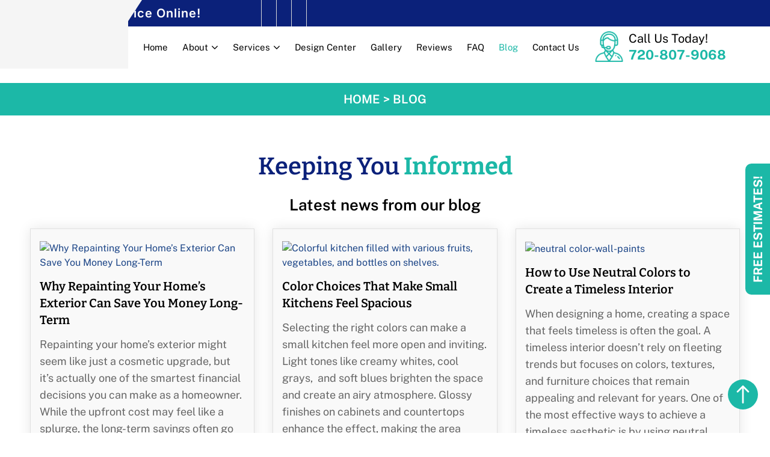

--- FILE ---
content_type: text/html; charset=UTF-8
request_url: https://www.kindhomesolutions.com/blog-and-news/
body_size: 34325
content:
<!doctype html>
<html lang="en-US" >
<head><meta charset="UTF-8" /><script>if(navigator.userAgent.match(/MSIE|Internet Explorer/i)||navigator.userAgent.match(/Trident\/7\..*?rv:11/i)){var href=document.location.href;if(!href.match(/[?&]nowprocket/)){if(href.indexOf("?")==-1){if(href.indexOf("#")==-1){document.location.href=href+"?nowprocket=1"}else{document.location.href=href.replace("#","?nowprocket=1#")}}else{if(href.indexOf("#")==-1){document.location.href=href+"&nowprocket=1"}else{document.location.href=href.replace("#","&nowprocket=1#")}}}}</script><script>(()=>{class RocketLazyLoadScripts{constructor(){this.v="2.0.3",this.userEvents=["keydown","keyup","mousedown","mouseup","mousemove","mouseover","mouseenter","mouseout","mouseleave","touchmove","touchstart","touchend","touchcancel","wheel","click","dblclick","input","visibilitychange"],this.attributeEvents=["onblur","onclick","oncontextmenu","ondblclick","onfocus","onmousedown","onmouseenter","onmouseleave","onmousemove","onmouseout","onmouseover","onmouseup","onmousewheel","onscroll","onsubmit"]}async t(){this.i(),this.o(),/iP(ad|hone)/.test(navigator.userAgent)&&this.h(),this.u(),this.l(this),this.m(),this.k(this),this.p(this),this._(),await Promise.all([this.R(),this.L()]),this.lastBreath=Date.now(),this.S(this),this.P(),this.D(),this.O(),this.M(),await this.C(this.delayedScripts.normal),await this.C(this.delayedScripts.defer),await this.C(this.delayedScripts.async),this.F("domReady"),await this.T(),await this.j(),await this.I(),this.F("windowLoad"),await this.A(),window.dispatchEvent(new Event("rocket-allScriptsLoaded")),this.everythingLoaded=!0,this.lastTouchEnd&&await new Promise((t=>setTimeout(t,500-Date.now()+this.lastTouchEnd))),this.H(),this.F("all"),this.U(),this.W()}i(){this.CSPIssue=sessionStorage.getItem("rocketCSPIssue"),document.addEventListener("securitypolicyviolation",(t=>{this.CSPIssue||"script-src-elem"!==t.violatedDirective||"data"!==t.blockedURI||(this.CSPIssue=!0,sessionStorage.setItem("rocketCSPIssue",!0))}),{isRocket:!0})}o(){window.addEventListener("pageshow",(t=>{this.persisted=t.persisted,this.realWindowLoadedFired=!0}),{isRocket:!0}),window.addEventListener("pagehide",(()=>{this.onFirstUserAction=null}),{isRocket:!0})}h(){let t;function e(e){t=e}window.addEventListener("touchstart",e,{isRocket:!0}),window.addEventListener("touchend",(function i(o){Math.abs(o.changedTouches[0].pageX-t.changedTouches[0].pageX)<10&&Math.abs(o.changedTouches[0].pageY-t.changedTouches[0].pageY)<10&&o.timeStamp-t.timeStamp<200&&(o.target.dispatchEvent(new PointerEvent("click",{target:o.target,bubbles:!0,cancelable:!0,detail:1})),event.preventDefault(),window.removeEventListener("touchstart",e,{isRocket:!0}),window.removeEventListener("touchend",i,{isRocket:!0}))}),{isRocket:!0})}q(t){this.userActionTriggered||("mousemove"!==t.type||this.firstMousemoveIgnored?"keyup"===t.type||"mouseover"===t.type||"mouseout"===t.type||(this.userActionTriggered=!0,this.onFirstUserAction&&this.onFirstUserAction()):this.firstMousemoveIgnored=!0),"click"===t.type&&t.preventDefault(),this.savedUserEvents.length>0&&(t.stopPropagation(),t.stopImmediatePropagation()),"touchstart"===this.lastEvent&&"touchend"===t.type&&(this.lastTouchEnd=Date.now()),"click"===t.type&&(this.lastTouchEnd=0),this.lastEvent=t.type,this.savedUserEvents.push(t)}u(){this.savedUserEvents=[],this.userEventHandler=this.q.bind(this),this.userEvents.forEach((t=>window.addEventListener(t,this.userEventHandler,{passive:!1,isRocket:!0})))}U(){this.userEvents.forEach((t=>window.removeEventListener(t,this.userEventHandler,{passive:!1,isRocket:!0}))),this.savedUserEvents.forEach((t=>{t.target.dispatchEvent(new window[t.constructor.name](t.type,t))}))}m(){this.eventsMutationObserver=new MutationObserver((t=>{const e="return false";for(const i of t){if("attributes"===i.type){const t=i.target.getAttribute(i.attributeName);t&&t!==e&&(i.target.setAttribute("data-rocket-"+i.attributeName,t),i.target["rocket"+i.attributeName]=new Function("event",t),i.target.setAttribute(i.attributeName,e))}"childList"===i.type&&i.addedNodes.forEach((t=>{if(t.nodeType===Node.ELEMENT_NODE)for(const i of t.attributes)this.attributeEvents.includes(i.name)&&i.value&&""!==i.value&&(t.setAttribute("data-rocket-"+i.name,i.value),t["rocket"+i.name]=new Function("event",i.value),t.setAttribute(i.name,e))}))}})),this.eventsMutationObserver.observe(document,{subtree:!0,childList:!0,attributeFilter:this.attributeEvents})}H(){this.eventsMutationObserver.disconnect(),this.attributeEvents.forEach((t=>{document.querySelectorAll("[data-rocket-"+t+"]").forEach((e=>{e.setAttribute(t,e.getAttribute("data-rocket-"+t)),e.removeAttribute("data-rocket-"+t)}))}))}k(t){Object.defineProperty(HTMLElement.prototype,"onclick",{get(){return this.rocketonclick||null},set(e){this.rocketonclick=e,this.setAttribute(t.everythingLoaded?"onclick":"data-rocket-onclick","this.rocketonclick(event)")}})}S(t){function e(e,i){let o=e[i];e[i]=null,Object.defineProperty(e,i,{get:()=>o,set(s){t.everythingLoaded?o=s:e["rocket"+i]=o=s}})}e(document,"onreadystatechange"),e(window,"onload"),e(window,"onpageshow");try{Object.defineProperty(document,"readyState",{get:()=>t.rocketReadyState,set(e){t.rocketReadyState=e},configurable:!0}),document.readyState="loading"}catch(t){console.log("WPRocket DJE readyState conflict, bypassing")}}l(t){this.originalAddEventListener=EventTarget.prototype.addEventListener,this.originalRemoveEventListener=EventTarget.prototype.removeEventListener,this.savedEventListeners=[],EventTarget.prototype.addEventListener=function(e,i,o){o&&o.isRocket||!t.B(e,this)&&!t.userEvents.includes(e)||t.B(e,this)&&!t.userActionTriggered||e.startsWith("rocket-")||t.everythingLoaded?t.originalAddEventListener.call(this,e,i,o):t.savedEventListeners.push({target:this,remove:!1,type:e,func:i,options:o})},EventTarget.prototype.removeEventListener=function(e,i,o){o&&o.isRocket||!t.B(e,this)&&!t.userEvents.includes(e)||t.B(e,this)&&!t.userActionTriggered||e.startsWith("rocket-")||t.everythingLoaded?t.originalRemoveEventListener.call(this,e,i,o):t.savedEventListeners.push({target:this,remove:!0,type:e,func:i,options:o})}}F(t){"all"===t&&(EventTarget.prototype.addEventListener=this.originalAddEventListener,EventTarget.prototype.removeEventListener=this.originalRemoveEventListener),this.savedEventListeners=this.savedEventListeners.filter((e=>{let i=e.type,o=e.target||window;return"domReady"===t&&"DOMContentLoaded"!==i&&"readystatechange"!==i||("windowLoad"===t&&"load"!==i&&"readystatechange"!==i&&"pageshow"!==i||(this.B(i,o)&&(i="rocket-"+i),e.remove?o.removeEventListener(i,e.func,e.options):o.addEventListener(i,e.func,e.options),!1))}))}p(t){let e;function i(e){return t.everythingLoaded?e:e.split(" ").map((t=>"load"===t||t.startsWith("load.")?"rocket-jquery-load":t)).join(" ")}function o(o){function s(e){const s=o.fn[e];o.fn[e]=o.fn.init.prototype[e]=function(){return this[0]===window&&t.userActionTriggered&&("string"==typeof arguments[0]||arguments[0]instanceof String?arguments[0]=i(arguments[0]):"object"==typeof arguments[0]&&Object.keys(arguments[0]).forEach((t=>{const e=arguments[0][t];delete arguments[0][t],arguments[0][i(t)]=e}))),s.apply(this,arguments),this}}if(o&&o.fn&&!t.allJQueries.includes(o)){const e={DOMContentLoaded:[],"rocket-DOMContentLoaded":[]};for(const t in e)document.addEventListener(t,(()=>{e[t].forEach((t=>t()))}),{isRocket:!0});o.fn.ready=o.fn.init.prototype.ready=function(i){function s(){parseInt(o.fn.jquery)>2?setTimeout((()=>i.bind(document)(o))):i.bind(document)(o)}return t.realDomReadyFired?!t.userActionTriggered||t.fauxDomReadyFired?s():e["rocket-DOMContentLoaded"].push(s):e.DOMContentLoaded.push(s),o([])},s("on"),s("one"),s("off"),t.allJQueries.push(o)}e=o}t.allJQueries=[],o(window.jQuery),Object.defineProperty(window,"jQuery",{get:()=>e,set(t){o(t)}})}P(){const t=new Map;document.write=document.writeln=function(e){const i=document.currentScript,o=document.createRange(),s=i.parentElement;let n=t.get(i);void 0===n&&(n=i.nextSibling,t.set(i,n));const c=document.createDocumentFragment();o.setStart(c,0),c.appendChild(o.createContextualFragment(e)),s.insertBefore(c,n)}}async R(){return new Promise((t=>{this.userActionTriggered?t():this.onFirstUserAction=t}))}async L(){return new Promise((t=>{document.addEventListener("DOMContentLoaded",(()=>{this.realDomReadyFired=!0,t()}),{isRocket:!0})}))}async I(){return this.realWindowLoadedFired?Promise.resolve():new Promise((t=>{window.addEventListener("load",t,{isRocket:!0})}))}M(){this.pendingScripts=[];this.scriptsMutationObserver=new MutationObserver((t=>{for(const e of t)e.addedNodes.forEach((t=>{"SCRIPT"!==t.tagName||t.noModule||t.isWPRocket||this.pendingScripts.push({script:t,promise:new Promise((e=>{const i=()=>{const i=this.pendingScripts.findIndex((e=>e.script===t));i>=0&&this.pendingScripts.splice(i,1),e()};t.addEventListener("load",i,{isRocket:!0}),t.addEventListener("error",i,{isRocket:!0}),setTimeout(i,1e3)}))})}))})),this.scriptsMutationObserver.observe(document,{childList:!0,subtree:!0})}async j(){await this.J(),this.pendingScripts.length?(await this.pendingScripts[0].promise,await this.j()):this.scriptsMutationObserver.disconnect()}D(){this.delayedScripts={normal:[],async:[],defer:[]},document.querySelectorAll("script[type$=rocketlazyloadscript]").forEach((t=>{t.hasAttribute("data-rocket-src")?t.hasAttribute("async")&&!1!==t.async?this.delayedScripts.async.push(t):t.hasAttribute("defer")&&!1!==t.defer||"module"===t.getAttribute("data-rocket-type")?this.delayedScripts.defer.push(t):this.delayedScripts.normal.push(t):this.delayedScripts.normal.push(t)}))}async _(){await this.L();let t=[];document.querySelectorAll("script[type$=rocketlazyloadscript][data-rocket-src]").forEach((e=>{let i=e.getAttribute("data-rocket-src");if(i&&!i.startsWith("data:")){i.startsWith("//")&&(i=location.protocol+i);try{const o=new URL(i).origin;o!==location.origin&&t.push({src:o,crossOrigin:e.crossOrigin||"module"===e.getAttribute("data-rocket-type")})}catch(t){}}})),t=[...new Map(t.map((t=>[JSON.stringify(t),t]))).values()],this.N(t,"preconnect")}async $(t){if(await this.G(),!0!==t.noModule||!("noModule"in HTMLScriptElement.prototype))return new Promise((e=>{let i;function o(){(i||t).setAttribute("data-rocket-status","executed"),e()}try{if(navigator.userAgent.includes("Firefox/")||""===navigator.vendor||this.CSPIssue)i=document.createElement("script"),[...t.attributes].forEach((t=>{let e=t.nodeName;"type"!==e&&("data-rocket-type"===e&&(e="type"),"data-rocket-src"===e&&(e="src"),i.setAttribute(e,t.nodeValue))})),t.text&&(i.text=t.text),t.nonce&&(i.nonce=t.nonce),i.hasAttribute("src")?(i.addEventListener("load",o,{isRocket:!0}),i.addEventListener("error",(()=>{i.setAttribute("data-rocket-status","failed-network"),e()}),{isRocket:!0}),setTimeout((()=>{i.isConnected||e()}),1)):(i.text=t.text,o()),i.isWPRocket=!0,t.parentNode.replaceChild(i,t);else{const i=t.getAttribute("data-rocket-type"),s=t.getAttribute("data-rocket-src");i?(t.type=i,t.removeAttribute("data-rocket-type")):t.removeAttribute("type"),t.addEventListener("load",o,{isRocket:!0}),t.addEventListener("error",(i=>{this.CSPIssue&&i.target.src.startsWith("data:")?(console.log("WPRocket: CSP fallback activated"),t.removeAttribute("src"),this.$(t).then(e)):(t.setAttribute("data-rocket-status","failed-network"),e())}),{isRocket:!0}),s?(t.fetchPriority="high",t.removeAttribute("data-rocket-src"),t.src=s):t.src="data:text/javascript;base64,"+window.btoa(unescape(encodeURIComponent(t.text)))}}catch(i){t.setAttribute("data-rocket-status","failed-transform"),e()}}));t.setAttribute("data-rocket-status","skipped")}async C(t){const e=t.shift();return e?(e.isConnected&&await this.$(e),this.C(t)):Promise.resolve()}O(){this.N([...this.delayedScripts.normal,...this.delayedScripts.defer,...this.delayedScripts.async],"preload")}N(t,e){this.trash=this.trash||[];let i=!0;var o=document.createDocumentFragment();t.forEach((t=>{const s=t.getAttribute&&t.getAttribute("data-rocket-src")||t.src;if(s&&!s.startsWith("data:")){const n=document.createElement("link");n.href=s,n.rel=e,"preconnect"!==e&&(n.as="script",n.fetchPriority=i?"high":"low"),t.getAttribute&&"module"===t.getAttribute("data-rocket-type")&&(n.crossOrigin=!0),t.crossOrigin&&(n.crossOrigin=t.crossOrigin),t.integrity&&(n.integrity=t.integrity),t.nonce&&(n.nonce=t.nonce),o.appendChild(n),this.trash.push(n),i=!1}})),document.head.appendChild(o)}W(){this.trash.forEach((t=>t.remove()))}async T(){try{document.readyState="interactive"}catch(t){}this.fauxDomReadyFired=!0;try{await this.G(),document.dispatchEvent(new Event("rocket-readystatechange")),await this.G(),document.rocketonreadystatechange&&document.rocketonreadystatechange(),await this.G(),document.dispatchEvent(new Event("rocket-DOMContentLoaded")),await this.G(),window.dispatchEvent(new Event("rocket-DOMContentLoaded"))}catch(t){console.error(t)}}async A(){try{document.readyState="complete"}catch(t){}try{await this.G(),document.dispatchEvent(new Event("rocket-readystatechange")),await this.G(),document.rocketonreadystatechange&&document.rocketonreadystatechange(),await this.G(),window.dispatchEvent(new Event("rocket-load")),await this.G(),window.rocketonload&&window.rocketonload(),await this.G(),this.allJQueries.forEach((t=>t(window).trigger("rocket-jquery-load"))),await this.G();const t=new Event("rocket-pageshow");t.persisted=this.persisted,window.dispatchEvent(t),await this.G(),window.rocketonpageshow&&window.rocketonpageshow({persisted:this.persisted})}catch(t){console.error(t)}}async G(){Date.now()-this.lastBreath>45&&(await this.J(),this.lastBreath=Date.now())}async J(){return document.hidden?new Promise((t=>setTimeout(t))):new Promise((t=>requestAnimationFrame(t)))}B(t,e){return e===document&&"readystatechange"===t||(e===document&&"DOMContentLoaded"===t||(e===window&&"DOMContentLoaded"===t||(e===window&&"load"===t||e===window&&"pageshow"===t)))}static run(){(new RocketLazyLoadScripts).t()}}RocketLazyLoadScripts.run()})();</script>
<!-- Google Tag Manager -->
<script type="rocketlazyloadscript">(function(w,d,s,l,i){w[l]=w[l]||[];w[l].push({'gtm.start':
new Date().getTime(),event:'gtm.js'});var f=d.getElementsByTagName(s)[0],
j=d.createElement(s),dl=l!='dataLayer'?'&l='+l:'';j.async=true;j.src=
'https://www.googletagmanager.com/gtm.js?id='+i+dl;f.parentNode.insertBefore(j,f);
})(window,document,'script','dataLayer','GTM-MVQXC6T');</script>
<!-- End Google Tag Manager -->
<!-- Google Tag Manager -->
<script type="rocketlazyloadscript">(function(w,d,s,l,i){w[l]=w[l]||[];w[l].push({'gtm.start':
new Date().getTime(),event:'gtm.js'});var f=d.getElementsByTagName(s)[0],
j=d.createElement(s),dl=l!='dataLayer'?'&l='+l:'';j.async=true;j.src=
'https://www.googletagmanager.com/gtm.js?id='+i+dl;f.parentNode.insertBefore(j,f);
})(window,document,'script','dataLayer','GTM-WXSM2NQ');</script>
<!-- End Google Tag Manager -->

<script type="rocketlazyloadscript">
var head = document.head;
var script = document.createElement('script');
script.type = 'text/javascript';
script.src = "https://184527.t.hyros.com/v1/lst/universal-script?ph=3a4d1ecb63c91b142ff44b0a1c6391b7cb41d0dad13b88c44c7571b58478d62b&tag=!clicked&ref_url=" + document.URL;
head.appendChild(script);
</script>
<!-- Google tag (gtag.js) -->
<script type="rocketlazyloadscript" async data-rocket-src="https://www.googletagmanager.com/gtag/js?id=AW-809288479"></script>
<script type="rocketlazyloadscript">
  window.dataLayer = window.dataLayer || [];
  function gtag(){dataLayer.push(arguments);}
  gtag('js', new Date());
  gtag('config', 'AW-809288479');
</script>
<script type="rocketlazyloadscript">
  gtag('config', 'AW-809288479/5pFtCLWc_vgDEJ-G84ED', {
    'phone_conversion_number': '720-807-9068'
  });
</script>

<!-- Pixel Code for https://simplifyanalytics.app/ -->
<script type="rocketlazyloadscript" defer data-rocket-src="https://simplifyanalytics.app/pixel/hW1IVVFa3GRzZD4l"></script>
<!-- END Pixel Code -->
	
	<meta name="viewport" content="width=device-width, initial-scale=1" />
	<title>Kind Home Solutions - Interior and Exterior Painting Blogs and News</title>
<link crossorigin data-rocket-preconnect href="https://fonts.gstatic.com" rel="preconnect">
<link crossorigin data-rocket-preload as="font" href="https://www.kindhomesolutions.com/wp-content/themes/kindhomesolutions/assets/fonts/fontawesome-webfont.woff2?v=4.7.0" rel="preload">
<link crossorigin data-rocket-preload as="font" href="https://fonts.gstatic.com/s/inter/v18/UcCO3FwrK3iLTeHuS_nVMrMxCp50SjIw2boKoduKmMEVuGKYAZ9hiA.woff2" rel="preload">
<link crossorigin data-rocket-preload as="font" href="https://fonts.gstatic.com/s/publicsans/v18/ijwRs572Xtc6ZYQws9YVwnNGfJ4.woff2" rel="preload">
<link crossorigin data-rocket-preload as="font" href="https://fonts.gstatic.com/s/bitter/v39/rax8HiqOu8IVPmn7f4xp.woff2" rel="preload">
<style id="wpr-usedcss">img:is([sizes=auto i],[sizes^="auto," i]){contain-intrinsic-size:3000px 1500px}img.emoji{display:inline!important;border:none!important;box-shadow:none!important;height:1em!important;width:1em!important;margin:0 .07em!important;vertical-align:-.1em!important;background:0 0!important;padding:0!important}:where(.wp-block-button__link){border-radius:9999px;box-shadow:none;padding:calc(.667em + 2px) calc(1.333em + 2px);text-decoration:none}:root :where(.wp-block-button .wp-block-button__link.is-style-outline),:root :where(.wp-block-button.is-style-outline>.wp-block-button__link){border:2px solid;padding:.667em 1.333em}:root :where(.wp-block-button .wp-block-button__link.is-style-outline:not(.has-text-color)),:root :where(.wp-block-button.is-style-outline>.wp-block-button__link:not(.has-text-color)){color:currentColor}:root :where(.wp-block-button .wp-block-button__link.is-style-outline:not(.has-background)),:root :where(.wp-block-button.is-style-outline>.wp-block-button__link:not(.has-background)){background-color:initial;background-image:none}:where(.wp-block-calendar table:not(.has-background) th){background:#ddd}:where(.wp-block-columns){margin-bottom:1.75em}:where(.wp-block-columns.has-background){padding:1.25em 2.375em}:where(.wp-block-post-comments input[type=submit]){border:none}:where(.wp-block-cover-image:not(.has-text-color)),:where(.wp-block-cover:not(.has-text-color)){color:#fff}:where(.wp-block-cover-image.is-light:not(.has-text-color)),:where(.wp-block-cover.is-light:not(.has-text-color)){color:#000}:root :where(.wp-block-cover h1:not(.has-text-color)),:root :where(.wp-block-cover h2:not(.has-text-color)),:root :where(.wp-block-cover h3:not(.has-text-color)),:root :where(.wp-block-cover h4:not(.has-text-color)),:root :where(.wp-block-cover h5:not(.has-text-color)),:root :where(.wp-block-cover h6:not(.has-text-color)),:root :where(.wp-block-cover p:not(.has-text-color)){color:inherit}:where(.wp-block-file){margin-bottom:1.5em}:where(.wp-block-file__button){border-radius:2em;display:inline-block;padding:.5em 1em}:where(.wp-block-file__button):is(a):active,:where(.wp-block-file__button):is(a):focus,:where(.wp-block-file__button):is(a):hover,:where(.wp-block-file__button):is(a):visited{box-shadow:none;color:#fff;opacity:.85;text-decoration:none}:where(.wp-block-group.wp-block-group-is-layout-constrained){position:relative}:root :where(.wp-block-image.is-style-rounded img,.wp-block-image .is-style-rounded img){border-radius:9999px}:where(.wp-block-latest-comments:not([style*=line-height] .wp-block-latest-comments__comment)){line-height:1.1}:where(.wp-block-latest-comments:not([style*=line-height] .wp-block-latest-comments__comment-excerpt p)){line-height:1.8}:root :where(.wp-block-latest-posts.is-grid){padding:0}:root :where(.wp-block-latest-posts.wp-block-latest-posts__list){padding-left:0}ul{box-sizing:border-box}:root :where(.wp-block-list.has-background){padding:1.25em 2.375em}:where(.wp-block-navigation.has-background .wp-block-navigation-item a:not(.wp-element-button)),:where(.wp-block-navigation.has-background .wp-block-navigation-submenu a:not(.wp-element-button)){padding:.5em 1em}:where(.wp-block-navigation .wp-block-navigation__submenu-container .wp-block-navigation-item a:not(.wp-element-button)),:where(.wp-block-navigation .wp-block-navigation__submenu-container .wp-block-navigation-submenu a:not(.wp-element-button)),:where(.wp-block-navigation .wp-block-navigation__submenu-container .wp-block-navigation-submenu button.wp-block-navigation-item__content),:where(.wp-block-navigation .wp-block-navigation__submenu-container .wp-block-pages-list__item button.wp-block-navigation-item__content){padding:.5em 1em}:root :where(p.has-background){padding:1.25em 2.375em}:where(p.has-text-color:not(.has-link-color)) a{color:inherit}:where(.wp-block-post-comments-form) input:not([type=submit]),:where(.wp-block-post-comments-form) textarea{border:1px solid #949494;font-family:inherit;font-size:1em}:where(.wp-block-post-comments-form) input:where(:not([type=submit]):not([type=checkbox])),:where(.wp-block-post-comments-form) textarea{padding:calc(.667em + 2px)}:where(.wp-block-post-excerpt){box-sizing:border-box;margin-bottom:var(--wp--style--block-gap);margin-top:var(--wp--style--block-gap)}:where(.wp-block-preformatted.has-background){padding:1.25em 2.375em}:where(.wp-block-search__button){border:1px solid #ccc;padding:6px 10px}:where(.wp-block-search__input){font-family:inherit;font-size:inherit;font-style:inherit;font-weight:inherit;letter-spacing:inherit;line-height:inherit;text-transform:inherit}:where(.wp-block-search__button-inside .wp-block-search__inside-wrapper){border:1px solid #949494;box-sizing:border-box;padding:4px}:where(.wp-block-search__button-inside .wp-block-search__inside-wrapper) .wp-block-search__input{border:none;border-radius:0;padding:0 4px}:where(.wp-block-search__button-inside .wp-block-search__inside-wrapper) .wp-block-search__input:focus{outline:0}:where(.wp-block-search__button-inside .wp-block-search__inside-wrapper) :where(.wp-block-search__button){padding:4px 8px}:root :where(.wp-block-separator.is-style-dots){height:auto;line-height:1;text-align:center}:root :where(.wp-block-separator.is-style-dots):before{color:currentColor;content:"···";font-family:serif;font-size:1.5em;letter-spacing:2em;padding-left:2em}:root :where(.wp-block-site-logo.is-style-rounded){border-radius:9999px}:where(.wp-block-social-links:not(.is-style-logos-only)) .wp-social-link{background-color:#f0f0f0;color:#444}:where(.wp-block-social-links:not(.is-style-logos-only)) .wp-social-link-amazon{background-color:#f90;color:#fff}:where(.wp-block-social-links:not(.is-style-logos-only)) .wp-social-link-bandcamp{background-color:#1ea0c3;color:#fff}:where(.wp-block-social-links:not(.is-style-logos-only)) .wp-social-link-behance{background-color:#0757fe;color:#fff}:where(.wp-block-social-links:not(.is-style-logos-only)) .wp-social-link-bluesky{background-color:#0a7aff;color:#fff}:where(.wp-block-social-links:not(.is-style-logos-only)) .wp-social-link-codepen{background-color:#1e1f26;color:#fff}:where(.wp-block-social-links:not(.is-style-logos-only)) .wp-social-link-deviantart{background-color:#02e49b;color:#fff}:where(.wp-block-social-links:not(.is-style-logos-only)) .wp-social-link-discord{background-color:#5865f2;color:#fff}:where(.wp-block-social-links:not(.is-style-logos-only)) .wp-social-link-dribbble{background-color:#e94c89;color:#fff}:where(.wp-block-social-links:not(.is-style-logos-only)) .wp-social-link-dropbox{background-color:#4280ff;color:#fff}:where(.wp-block-social-links:not(.is-style-logos-only)) .wp-social-link-etsy{background-color:#f45800;color:#fff}:where(.wp-block-social-links:not(.is-style-logos-only)) .wp-social-link-facebook{background-color:#0866ff;color:#fff}:where(.wp-block-social-links:not(.is-style-logos-only)) .wp-social-link-fivehundredpx{background-color:#000;color:#fff}:where(.wp-block-social-links:not(.is-style-logos-only)) .wp-social-link-flickr{background-color:#0461dd;color:#fff}:where(.wp-block-social-links:not(.is-style-logos-only)) .wp-social-link-foursquare{background-color:#e65678;color:#fff}:where(.wp-block-social-links:not(.is-style-logos-only)) .wp-social-link-github{background-color:#24292d;color:#fff}:where(.wp-block-social-links:not(.is-style-logos-only)) .wp-social-link-goodreads{background-color:#eceadd;color:#382110}:where(.wp-block-social-links:not(.is-style-logos-only)) .wp-social-link-google{background-color:#ea4434;color:#fff}:where(.wp-block-social-links:not(.is-style-logos-only)) .wp-social-link-gravatar{background-color:#1d4fc4;color:#fff}:where(.wp-block-social-links:not(.is-style-logos-only)) .wp-social-link-instagram{background-color:#f00075;color:#fff}:where(.wp-block-social-links:not(.is-style-logos-only)) .wp-social-link-lastfm{background-color:#e21b24;color:#fff}:where(.wp-block-social-links:not(.is-style-logos-only)) .wp-social-link-linkedin{background-color:#0d66c2;color:#fff}:where(.wp-block-social-links:not(.is-style-logos-only)) .wp-social-link-mastodon{background-color:#3288d4;color:#fff}:where(.wp-block-social-links:not(.is-style-logos-only)) .wp-social-link-medium{background-color:#000;color:#fff}:where(.wp-block-social-links:not(.is-style-logos-only)) .wp-social-link-meetup{background-color:#f6405f;color:#fff}:where(.wp-block-social-links:not(.is-style-logos-only)) .wp-social-link-patreon{background-color:#000;color:#fff}:where(.wp-block-social-links:not(.is-style-logos-only)) .wp-social-link-pinterest{background-color:#e60122;color:#fff}:where(.wp-block-social-links:not(.is-style-logos-only)) .wp-social-link-pocket{background-color:#ef4155;color:#fff}:where(.wp-block-social-links:not(.is-style-logos-only)) .wp-social-link-reddit{background-color:#ff4500;color:#fff}:where(.wp-block-social-links:not(.is-style-logos-only)) .wp-social-link-skype{background-color:#0478d7;color:#fff}:where(.wp-block-social-links:not(.is-style-logos-only)) .wp-social-link-snapchat{background-color:#fefc00;color:#fff;stroke:#000}:where(.wp-block-social-links:not(.is-style-logos-only)) .wp-social-link-soundcloud{background-color:#ff5600;color:#fff}:where(.wp-block-social-links:not(.is-style-logos-only)) .wp-social-link-spotify{background-color:#1bd760;color:#fff}:where(.wp-block-social-links:not(.is-style-logos-only)) .wp-social-link-telegram{background-color:#2aabee;color:#fff}:where(.wp-block-social-links:not(.is-style-logos-only)) .wp-social-link-threads{background-color:#000;color:#fff}:where(.wp-block-social-links:not(.is-style-logos-only)) .wp-social-link-tiktok{background-color:#000;color:#fff}:where(.wp-block-social-links:not(.is-style-logos-only)) .wp-social-link-tumblr{background-color:#011835;color:#fff}:where(.wp-block-social-links:not(.is-style-logos-only)) .wp-social-link-twitch{background-color:#6440a4;color:#fff}:where(.wp-block-social-links:not(.is-style-logos-only)) .wp-social-link-twitter{background-color:#1da1f2;color:#fff}:where(.wp-block-social-links:not(.is-style-logos-only)) .wp-social-link-vimeo{background-color:#1eb7ea;color:#fff}:where(.wp-block-social-links:not(.is-style-logos-only)) .wp-social-link-vk{background-color:#4680c2;color:#fff}:where(.wp-block-social-links:not(.is-style-logos-only)) .wp-social-link-wordpress{background-color:#3499cd;color:#fff}:where(.wp-block-social-links:not(.is-style-logos-only)) .wp-social-link-whatsapp{background-color:#25d366;color:#fff}:where(.wp-block-social-links:not(.is-style-logos-only)) .wp-social-link-x{background-color:#000;color:#fff}:where(.wp-block-social-links:not(.is-style-logos-only)) .wp-social-link-yelp{background-color:#d32422;color:#fff}:where(.wp-block-social-links:not(.is-style-logos-only)) .wp-social-link-youtube{background-color:red;color:#fff}:where(.wp-block-social-links.is-style-logos-only) .wp-social-link{background:0 0}:where(.wp-block-social-links.is-style-logos-only) .wp-social-link svg{height:1.25em;width:1.25em}:where(.wp-block-social-links.is-style-logos-only) .wp-social-link-amazon{color:#f90}:where(.wp-block-social-links.is-style-logos-only) .wp-social-link-bandcamp{color:#1ea0c3}:where(.wp-block-social-links.is-style-logos-only) .wp-social-link-behance{color:#0757fe}:where(.wp-block-social-links.is-style-logos-only) .wp-social-link-bluesky{color:#0a7aff}:where(.wp-block-social-links.is-style-logos-only) .wp-social-link-codepen{color:#1e1f26}:where(.wp-block-social-links.is-style-logos-only) .wp-social-link-deviantart{color:#02e49b}:where(.wp-block-social-links.is-style-logos-only) .wp-social-link-discord{color:#5865f2}:where(.wp-block-social-links.is-style-logos-only) .wp-social-link-dribbble{color:#e94c89}:where(.wp-block-social-links.is-style-logos-only) .wp-social-link-dropbox{color:#4280ff}:where(.wp-block-social-links.is-style-logos-only) .wp-social-link-etsy{color:#f45800}:where(.wp-block-social-links.is-style-logos-only) .wp-social-link-facebook{color:#0866ff}:where(.wp-block-social-links.is-style-logos-only) .wp-social-link-fivehundredpx{color:#000}:where(.wp-block-social-links.is-style-logos-only) .wp-social-link-flickr{color:#0461dd}:where(.wp-block-social-links.is-style-logos-only) .wp-social-link-foursquare{color:#e65678}:where(.wp-block-social-links.is-style-logos-only) .wp-social-link-github{color:#24292d}:where(.wp-block-social-links.is-style-logos-only) .wp-social-link-goodreads{color:#382110}:where(.wp-block-social-links.is-style-logos-only) .wp-social-link-google{color:#ea4434}:where(.wp-block-social-links.is-style-logos-only) .wp-social-link-gravatar{color:#1d4fc4}:where(.wp-block-social-links.is-style-logos-only) .wp-social-link-instagram{color:#f00075}:where(.wp-block-social-links.is-style-logos-only) .wp-social-link-lastfm{color:#e21b24}:where(.wp-block-social-links.is-style-logos-only) .wp-social-link-linkedin{color:#0d66c2}:where(.wp-block-social-links.is-style-logos-only) .wp-social-link-mastodon{color:#3288d4}:where(.wp-block-social-links.is-style-logos-only) .wp-social-link-medium{color:#000}:where(.wp-block-social-links.is-style-logos-only) .wp-social-link-meetup{color:#f6405f}:where(.wp-block-social-links.is-style-logos-only) .wp-social-link-patreon{color:#000}:where(.wp-block-social-links.is-style-logos-only) .wp-social-link-pinterest{color:#e60122}:where(.wp-block-social-links.is-style-logos-only) .wp-social-link-pocket{color:#ef4155}:where(.wp-block-social-links.is-style-logos-only) .wp-social-link-reddit{color:#ff4500}:where(.wp-block-social-links.is-style-logos-only) .wp-social-link-skype{color:#0478d7}:where(.wp-block-social-links.is-style-logos-only) .wp-social-link-snapchat{color:#fff;stroke:#000}:where(.wp-block-social-links.is-style-logos-only) .wp-social-link-soundcloud{color:#ff5600}:where(.wp-block-social-links.is-style-logos-only) .wp-social-link-spotify{color:#1bd760}:where(.wp-block-social-links.is-style-logos-only) .wp-social-link-telegram{color:#2aabee}:where(.wp-block-social-links.is-style-logos-only) .wp-social-link-threads{color:#000}:where(.wp-block-social-links.is-style-logos-only) .wp-social-link-tiktok{color:#000}:where(.wp-block-social-links.is-style-logos-only) .wp-social-link-tumblr{color:#011835}:where(.wp-block-social-links.is-style-logos-only) .wp-social-link-twitch{color:#6440a4}:where(.wp-block-social-links.is-style-logos-only) .wp-social-link-twitter{color:#1da1f2}:where(.wp-block-social-links.is-style-logos-only) .wp-social-link-vimeo{color:#1eb7ea}:where(.wp-block-social-links.is-style-logos-only) .wp-social-link-vk{color:#4680c2}:where(.wp-block-social-links.is-style-logos-only) .wp-social-link-whatsapp{color:#25d366}:where(.wp-block-social-links.is-style-logos-only) .wp-social-link-wordpress{color:#3499cd}:where(.wp-block-social-links.is-style-logos-only) .wp-social-link-x{color:#000}:where(.wp-block-social-links.is-style-logos-only) .wp-social-link-yelp{color:#d32422}:where(.wp-block-social-links.is-style-logos-only) .wp-social-link-youtube{color:red}:root :where(.wp-block-social-links .wp-social-link a){padding:.25em}:root :where(.wp-block-social-links.is-style-logos-only .wp-social-link a){padding:0}:root :where(.wp-block-social-links.is-style-pill-shape .wp-social-link a){padding-left:.6666666667em;padding-right:.6666666667em}:root :where(.wp-block-tag-cloud.is-style-outline){display:flex;flex-wrap:wrap;gap:1ch}:root :where(.wp-block-tag-cloud.is-style-outline a){border:1px solid;font-size:unset!important;margin-right:0;padding:1ch 2ch;text-decoration:none!important}:root :where(.wp-block-table-of-contents){box-sizing:border-box}:where(.wp-block-term-description){box-sizing:border-box;margin-bottom:var(--wp--style--block-gap);margin-top:var(--wp--style--block-gap)}:where(pre.wp-block-verse){font-family:inherit}:root{--wp--preset--font-size--normal:16px;--wp--preset--font-size--huge:42px}.screen-reader-text{border:0;clip-path:inset(50%);height:1px;margin:-1px;overflow:hidden;padding:0;position:absolute;width:1px;word-wrap:normal!important}.screen-reader-text:focus{background-color:#ddd;clip-path:none;color:#444;display:block;font-size:1em;height:auto;left:5px;line-height:normal;padding:15px 23px 14px;text-decoration:none;top:5px;width:auto;z-index:100000}html :where(.has-border-color){border-style:solid}html :where([style*=border-top-color]){border-top-style:solid}html :where([style*=border-right-color]){border-right-style:solid}html :where([style*=border-bottom-color]){border-bottom-style:solid}html :where([style*=border-left-color]){border-left-style:solid}html :where([style*=border-width]){border-style:solid}html :where([style*=border-top-width]){border-top-style:solid}html :where([style*=border-right-width]){border-right-style:solid}html :where([style*=border-bottom-width]){border-bottom-style:solid}html :where([style*=border-left-width]){border-left-style:solid}html :where(img[class*=wp-image-]){height:auto;max-width:100%}:where(figure){margin:0 0 1em}html :where(.is-position-sticky){--wp-admin--admin-bar--position-offset:var(--wp-admin--admin-bar--height,0px)}@media screen and (max-width:600px){html :where(.is-position-sticky){--wp-admin--admin-bar--position-offset:0px}}:root :where(.wp-block-image figcaption){color:#555;font-size:13px;text-align:center}:where(.wp-block-group.has-background){padding:1.25em 2.375em}:root :where(.wp-block-template-part.has-background){margin-bottom:0;margin-top:0;padding:1.25em 2.375em}:root{--wp--preset--aspect-ratio--square:1;--wp--preset--aspect-ratio--4-3:4/3;--wp--preset--aspect-ratio--3-4:3/4;--wp--preset--aspect-ratio--3-2:3/2;--wp--preset--aspect-ratio--2-3:2/3;--wp--preset--aspect-ratio--16-9:16/9;--wp--preset--aspect-ratio--9-16:9/16;--wp--preset--color--black:#000000;--wp--preset--color--cyan-bluish-gray:#abb8c3;--wp--preset--color--white:#FFFFFF;--wp--preset--color--pale-pink:#f78da7;--wp--preset--color--vivid-red:#cf2e2e;--wp--preset--color--luminous-vivid-orange:#ff6900;--wp--preset--color--luminous-vivid-amber:#fcb900;--wp--preset--color--light-green-cyan:#7bdcb5;--wp--preset--color--vivid-green-cyan:#00d084;--wp--preset--color--pale-cyan-blue:#8ed1fc;--wp--preset--color--vivid-cyan-blue:#0693e3;--wp--preset--color--vivid-purple:#9b51e0;--wp--preset--color--dark-gray:#28303D;--wp--preset--color--gray:#39414D;--wp--preset--color--green:#D1E4DD;--wp--preset--color--blue:#D1DFE4;--wp--preset--color--purple:#D1D1E4;--wp--preset--color--red:#E4D1D1;--wp--preset--color--orange:#E4DAD1;--wp--preset--color--yellow:#EEEADD;--wp--preset--gradient--vivid-cyan-blue-to-vivid-purple:linear-gradient(135deg,rgba(6, 147, 227, 1) 0%,rgb(155, 81, 224) 100%);--wp--preset--gradient--light-green-cyan-to-vivid-green-cyan:linear-gradient(135deg,rgb(122, 220, 180) 0%,rgb(0, 208, 130) 100%);--wp--preset--gradient--luminous-vivid-amber-to-luminous-vivid-orange:linear-gradient(135deg,rgba(252, 185, 0, 1) 0%,rgba(255, 105, 0, 1) 100%);--wp--preset--gradient--luminous-vivid-orange-to-vivid-red:linear-gradient(135deg,rgba(255, 105, 0, 1) 0%,rgb(207, 46, 46) 100%);--wp--preset--gradient--very-light-gray-to-cyan-bluish-gray:linear-gradient(135deg,rgb(238, 238, 238) 0%,rgb(169, 184, 195) 100%);--wp--preset--gradient--cool-to-warm-spectrum:linear-gradient(135deg,rgb(74, 234, 220) 0%,rgb(151, 120, 209) 20%,rgb(207, 42, 186) 40%,rgb(238, 44, 130) 60%,rgb(251, 105, 98) 80%,rgb(254, 248, 76) 100%);--wp--preset--gradient--blush-light-purple:linear-gradient(135deg,rgb(255, 206, 236) 0%,rgb(152, 150, 240) 100%);--wp--preset--gradient--blush-bordeaux:linear-gradient(135deg,rgb(254, 205, 165) 0%,rgb(254, 45, 45) 50%,rgb(107, 0, 62) 100%);--wp--preset--gradient--luminous-dusk:linear-gradient(135deg,rgb(255, 203, 112) 0%,rgb(199, 81, 192) 50%,rgb(65, 88, 208) 100%);--wp--preset--gradient--pale-ocean:linear-gradient(135deg,rgb(255, 245, 203) 0%,rgb(182, 227, 212) 50%,rgb(51, 167, 181) 100%);--wp--preset--gradient--electric-grass:linear-gradient(135deg,rgb(202, 248, 128) 0%,rgb(113, 206, 126) 100%);--wp--preset--gradient--midnight:linear-gradient(135deg,rgb(2, 3, 129) 0%,rgb(40, 116, 252) 100%);--wp--preset--gradient--purple-to-yellow:linear-gradient(160deg, #D1D1E4 0%, #EEEADD 100%);--wp--preset--gradient--yellow-to-purple:linear-gradient(160deg, #EEEADD 0%, #D1D1E4 100%);--wp--preset--gradient--green-to-yellow:linear-gradient(160deg, #D1E4DD 0%, #EEEADD 100%);--wp--preset--gradient--yellow-to-green:linear-gradient(160deg, #EEEADD 0%, #D1E4DD 100%);--wp--preset--gradient--red-to-yellow:linear-gradient(160deg, #E4D1D1 0%, #EEEADD 100%);--wp--preset--gradient--yellow-to-red:linear-gradient(160deg, #EEEADD 0%, #E4D1D1 100%);--wp--preset--gradient--purple-to-red:linear-gradient(160deg, #D1D1E4 0%, #E4D1D1 100%);--wp--preset--gradient--red-to-purple:linear-gradient(160deg, #E4D1D1 0%, #D1D1E4 100%);--wp--preset--font-size--small:18px;--wp--preset--font-size--medium:20px;--wp--preset--font-size--large:24px;--wp--preset--font-size--x-large:42px;--wp--preset--font-size--extra-small:16px;--wp--preset--font-size--normal:20px;--wp--preset--font-size--extra-large:40px;--wp--preset--font-size--huge:96px;--wp--preset--font-size--gigantic:144px;--wp--preset--spacing--20:0.44rem;--wp--preset--spacing--30:0.67rem;--wp--preset--spacing--40:1rem;--wp--preset--spacing--50:1.5rem;--wp--preset--spacing--60:2.25rem;--wp--preset--spacing--70:3.38rem;--wp--preset--spacing--80:5.06rem;--wp--preset--shadow--natural:6px 6px 9px rgba(0, 0, 0, .2);--wp--preset--shadow--deep:12px 12px 50px rgba(0, 0, 0, .4);--wp--preset--shadow--sharp:6px 6px 0px rgba(0, 0, 0, .2);--wp--preset--shadow--outlined:6px 6px 0px -3px rgba(255, 255, 255, 1),6px 6px rgba(0, 0, 0, 1);--wp--preset--shadow--crisp:6px 6px 0px rgba(0, 0, 0, 1)}:where(.is-layout-flex){gap:.5em}:where(.is-layout-grid){gap:.5em}:where(.wp-block-post-template.is-layout-flex){gap:1.25em}:where(.wp-block-post-template.is-layout-grid){gap:1.25em}:where(.wp-block-columns.is-layout-flex){gap:2em}:where(.wp-block-columns.is-layout-grid){gap:2em}:root :where(.wp-block-pullquote){font-size:1.5em;line-height:1.6}.deley-project-section .heading-title{text-transform:initial}:root{--blue:#007bff;--indigo:#6610f2;--purple:#6f42c1;--pink:#e83e8c;--red:#dc3545;--orange:#fd7e14;--yellow:#ffc107;--green:#28a745;--teal:#20c997;--cyan:#17a2b8;--white:#fff;--gray:#6c757d;--gray-dark:#343a40;--primary:#007bff;--secondary:#6c757d;--success:#28a745;--info:#17a2b8;--warning:#ffc107;--danger:#dc3545;--light:#f8f9fa;--dark:#343a40;--breakpoint-xs:0;--breakpoint-sm:576px;--breakpoint-md:768px;--breakpoint-lg:992px;--breakpoint-xl:1200px;--font-family-sans-serif:-apple-system,BlinkMacSystemFont,"Segoe UI",Roboto,"Helvetica Neue",Arial,"Noto Sans","Liberation Sans",sans-serif,"Apple Color Emoji","Segoe UI Emoji","Segoe UI Symbol","Noto Color Emoji";--font-family-monospace:SFMono-Regular,Menlo,Monaco,Consolas,"Liberation Mono","Courier New",monospace}*,::after,::before{box-sizing:border-box}html{font-family:sans-serif;line-height:1.15;-webkit-text-size-adjust:100%;-webkit-tap-highlight-color:transparent}figure,footer,header,main,nav,section{display:block}body{margin:0;font-family:-apple-system,BlinkMacSystemFont,"Segoe UI",Roboto,"Helvetica Neue",Arial,"Noto Sans","Liberation Sans",sans-serif,"Apple Color Emoji","Segoe UI Emoji","Segoe UI Symbol","Noto Color Emoji";font-size:1rem;font-weight:400;line-height:1.5;color:#212529;text-align:left;background-color:#fff}[tabindex="-1"]:focus:not(:focus-visible){outline:0!important}hr{box-sizing:content-box;height:0;overflow:visible}h1,h3,h4,h5{margin-top:0;margin-bottom:.5rem}p{margin-top:0;margin-bottom:1rem}address{margin-bottom:1rem;font-style:normal;line-height:inherit}dl,ul{margin-top:0;margin-bottom:1rem}ul ul{margin-bottom:0}dt{font-weight:700}strong{font-weight:bolder}a{color:#007bff;text-decoration:none;background-color:transparent}a:hover{color:#0056b3;text-decoration:underline}a:not([href]):not([class]){color:inherit;text-decoration:none}a:not([href]):not([class]):hover{color:inherit;text-decoration:none}code{font-family:SFMono-Regular,Menlo,Monaco,Consolas,"Liberation Mono","Courier New",monospace;font-size:1em}figure{margin:0 0 1rem}img{vertical-align:middle;border-style:none}svg{overflow:hidden;vertical-align:middle}table{border-collapse:collapse}label{display:inline-block;margin-bottom:.5rem}button{border-radius:0}button:focus:not(:focus-visible){outline:0}button,input,optgroup,select,textarea{margin:0;font-family:inherit;font-size:inherit;line-height:inherit}button,input{overflow:visible}button,select{text-transform:none}[role=button]{cursor:pointer}select{word-wrap:normal}[type=button],[type=reset],[type=submit],button{-webkit-appearance:button}[type=button]:not(:disabled),[type=reset]:not(:disabled),[type=submit]:not(:disabled),button:not(:disabled){cursor:pointer}[type=button]::-moz-focus-inner,[type=reset]::-moz-focus-inner,[type=submit]::-moz-focus-inner,button::-moz-focus-inner{padding:0;border-style:none}input[type=checkbox],input[type=radio]{box-sizing:border-box;padding:0}textarea{overflow:auto;resize:vertical}fieldset{min-width:0;padding:0;margin:0;border:0}legend{display:block;width:100%;max-width:100%;padding:0;margin-bottom:.5rem;font-size:1.5rem;line-height:inherit;color:inherit;white-space:normal}progress{vertical-align:baseline}[type=number]::-webkit-inner-spin-button,[type=number]::-webkit-outer-spin-button{height:auto}::-webkit-file-upload-button{font:inherit;-webkit-appearance:button}template{display:none}[hidden]{display:none!important}h1,h3,h4,h5{margin-bottom:.5rem;font-weight:500;line-height:1.2}h1{font-size:2.5rem}h3{font-size:1.75rem}h4{font-size:1.5rem}h5{font-size:1.25rem}hr{margin-top:1rem;margin-bottom:1rem;border:0;border-top:1px solid rgba(0,0,0,.1)}code{font-size:87.5%;color:#e83e8c;word-wrap:break-word}a>code{color:inherit}.container,.container-fluid{width:100%;padding-right:15px;padding-left:15px;margin-right:auto;margin-left:auto}@media (min-width:576px){.container{max-width:540px}}@media (min-width:768px){.container{max-width:720px}}@media (min-width:992px){.container{max-width:960px}}@media (min-width:1200px){.container{max-width:1140px}}.row{display:-ms-flexbox;display:flex;-ms-flex-wrap:wrap;flex-wrap:wrap;margin-right:-15px;margin-left:-15px}.col-10,.col-12,.col-2,.col-sm-12,.col-sm-4{position:relative;width:100%;padding-right:15px;padding-left:15px}.col-2{-ms-flex:0 0 16.666667%;flex:0 0 16.666667%;max-width:16.666667%}.col-10{-ms-flex:0 0 83.333333%;flex:0 0 83.333333%;max-width:83.333333%}.col-12{-ms-flex:0 0 100%;flex:0 0 100%;max-width:100%}@media (min-width:576px){.col-sm-4{-ms-flex:0 0 33.333333%;flex:0 0 33.333333%;max-width:33.333333%}.col-sm-12{-ms-flex:0 0 100%;flex:0 0 100%;max-width:100%}}.table{width:100%;margin-bottom:1rem;color:#212529}.table tbody+tbody{border-top:2px solid #dee2e6}.btn{display:inline-block;font-weight:400;color:#212529;text-align:center;vertical-align:middle;-webkit-user-select:none;-moz-user-select:none;-ms-user-select:none;user-select:none;background-color:transparent;border:1px solid transparent;padding:.375rem .75rem;font-size:1rem;line-height:1.5;border-radius:.25rem;transition:color .15s ease-in-out,background-color .15s ease-in-out,border-color .15s ease-in-out,box-shadow .15s ease-in-out}@media (prefers-reduced-motion:reduce){.btn{transition:none}}.btn:hover{color:#212529;text-decoration:none}.btn.focus,.btn:focus{outline:0;box-shadow:0 0 0 .2rem rgba(0,123,255,.25)}.btn.disabled,.btn:disabled{opacity:.65}.btn:not(:disabled):not(.disabled){cursor:pointer}a.btn.disabled,fieldset:disabled a.btn{pointer-events:none}.fade{transition:opacity .15s linear}@media (prefers-reduced-motion:reduce){.fade{transition:none}}.fade:not(.show){opacity:0}.collapse:not(.show){display:none}.collapsing{position:relative;height:0;overflow:hidden;transition:height .35s ease}.dropdown,.dropleft,.dropright,.dropup{position:relative}.dropdown-toggle{white-space:nowrap}.dropdown-toggle::after{display:inline-block;margin-left:.255em;vertical-align:.255em;content:"";border-top:.3em solid;border-right:.3em solid transparent;border-bottom:0;border-left:.3em solid transparent}.dropdown-toggle:empty::after{margin-left:0}.dropdown-menu{position:absolute;top:100%;left:0;z-index:1000;display:none;float:left;min-width:10rem;padding:.5rem 0;margin:.125rem 0 0;font-size:1rem;color:#212529;text-align:left;list-style:none;background-color:#fff;background-clip:padding-box;border:1px solid rgba(0,0,0,.15);border-radius:.25rem}.dropdown-menu-right{right:0;left:auto}.dropup .dropdown-menu{top:auto;bottom:100%;margin-top:0;margin-bottom:.125rem}.dropup .dropdown-toggle::after{display:inline-block;margin-left:.255em;vertical-align:.255em;content:"";border-top:0;border-right:.3em solid transparent;border-bottom:.3em solid;border-left:.3em solid transparent}.dropup .dropdown-toggle:empty::after{margin-left:0}.dropright .dropdown-menu{top:0;right:auto;left:100%;margin-top:0;margin-left:.125rem}.dropright .dropdown-toggle::after{display:inline-block;margin-left:.255em;vertical-align:.255em;content:"";border-top:.3em solid transparent;border-right:0;border-bottom:.3em solid transparent;border-left:.3em solid}.dropright .dropdown-toggle:empty::after{margin-left:0}.dropright .dropdown-toggle::after{vertical-align:0}.dropleft .dropdown-menu{top:0;right:100%;left:auto;margin-top:0;margin-right:.125rem}.dropleft .dropdown-toggle::after{display:inline-block;margin-left:.255em;vertical-align:.255em;content:""}.dropleft .dropdown-toggle::after{display:none}.dropleft .dropdown-toggle::before{display:inline-block;margin-right:.255em;vertical-align:.255em;content:"";border-top:.3em solid transparent;border-right:.3em solid;border-bottom:.3em solid transparent}.dropleft .dropdown-toggle:empty::after{margin-left:0}.dropleft .dropdown-toggle::before{vertical-align:0}.dropdown-menu[x-placement^=bottom],.dropdown-menu[x-placement^=left],.dropdown-menu[x-placement^=right],.dropdown-menu[x-placement^=top]{right:auto;bottom:auto}.dropdown-item{display:block;width:100%;padding:.25rem 1.5rem;clear:both;font-weight:400;color:#212529;text-align:inherit;white-space:nowrap;background-color:transparent;border:0}.dropdown-item:focus,.dropdown-item:hover{color:#16181b;text-decoration:none;background-color:#e9ecef}.dropdown-item.active,.dropdown-item:active{color:#fff;text-decoration:none;background-color:#007bff}.dropdown-item.disabled,.dropdown-item:disabled{color:#adb5bd;pointer-events:none;background-color:transparent}.dropdown-menu.show{display:block}.nav{display:-ms-flexbox;display:flex;-ms-flex-wrap:wrap;flex-wrap:wrap;padding-left:0;margin-bottom:0;list-style:none}.nav-link{display:block;padding:.5rem 1rem}.nav-link:focus,.nav-link:hover{text-decoration:none}.nav-link.disabled{color:#6c757d;pointer-events:none;cursor:default}.navbar{position:relative;display:-ms-flexbox;display:flex;-ms-flex-wrap:wrap;flex-wrap:wrap;-ms-flex-align:center;align-items:center;-ms-flex-pack:justify;justify-content:space-between;padding:.5rem 1rem}.navbar .container,.navbar .container-fluid{display:-ms-flexbox;display:flex;-ms-flex-wrap:wrap;flex-wrap:wrap;-ms-flex-align:center;align-items:center;-ms-flex-pack:justify;justify-content:space-between}.navbar-nav{display:-ms-flexbox;display:flex;-ms-flex-direction:column;flex-direction:column;padding-left:0;margin-bottom:0;list-style:none}.navbar-nav .nav-link{padding-right:0;padding-left:0}.navbar-nav .dropdown-menu{position:static;float:none}.navbar-collapse{-ms-flex-preferred-size:100%;flex-basis:100%;-ms-flex-positive:1;flex-grow:1;-ms-flex-align:center;align-items:center}.alert{position:relative;padding:.75rem 1.25rem;margin-bottom:1rem;border:1px solid transparent;border-radius:.25rem}.progress{display:-ms-flexbox;display:flex;height:1rem;overflow:hidden;line-height:0;font-size:.75rem;background-color:#e9ecef;border-radius:.25rem}.list-group{display:-ms-flexbox;display:flex;-ms-flex-direction:column;flex-direction:column;padding-left:0;margin-bottom:0;border-radius:.25rem}.list-group-item{position:relative;display:block;padding:.75rem 1.25rem;background-color:#fff;border:1px solid rgba(0,0,0,.125)}.list-group-item:first-child{border-top-left-radius:inherit;border-top-right-radius:inherit}.list-group-item:last-child{border-bottom-right-radius:inherit;border-bottom-left-radius:inherit}.list-group-item.disabled,.list-group-item:disabled{color:#6c757d;pointer-events:none;background-color:#fff}.list-group-item.active{z-index:2;color:#fff;background-color:#007bff;border-color:#007bff}.list-group-item+.list-group-item{border-top-width:0}.list-group-item+.list-group-item.active{margin-top:-1px;border-top-width:1px}.close{float:right;font-size:1.5rem;font-weight:700;line-height:1;color:#000;text-shadow:0 1px 0 #fff;opacity:.5}.close:hover{color:#000;text-decoration:none}.close:not(:disabled):not(.disabled):focus,.close:not(:disabled):not(.disabled):hover{opacity:.75}button.close{padding:0;background-color:transparent;border:0}a.close.disabled{pointer-events:none}.toast{-ms-flex-preferred-size:350px;flex-basis:350px;max-width:350px;font-size:.875rem;background-color:rgba(255,255,255,.85);background-clip:padding-box;border:1px solid rgba(0,0,0,.1);box-shadow:0 .25rem .75rem rgba(0,0,0,.1);opacity:0;border-radius:.25rem}.toast:not(:last-child){margin-bottom:.75rem}.toast.showing{opacity:1}.toast.show{display:block;opacity:1}.toast.hide{display:none}.modal-open{overflow:hidden}.modal-open .modal{overflow-x:hidden;overflow-y:auto}.modal{position:fixed;top:0;left:0;z-index:1050;display:none;width:100%;height:100%;overflow:hidden;outline:0}.modal-dialog{position:relative;width:auto;margin:.5rem;pointer-events:none}.modal.fade .modal-dialog{transition:-webkit-transform .3s ease-out;transition:transform .3s ease-out;transition:transform .3s ease-out,-webkit-transform .3s ease-out;-webkit-transform:translate(0,-50px);transform:translate(0,-50px)}@media (prefers-reduced-motion:reduce){.collapsing{transition:none}.modal.fade .modal-dialog{transition:none}}.modal.show .modal-dialog{-webkit-transform:none;transform:none}.modal.modal-static .modal-dialog{-webkit-transform:scale(1.02);transform:scale(1.02)}.modal-dialog-scrollable{display:-ms-flexbox;display:flex;max-height:calc(100% - 1rem)}.modal-dialog-scrollable .modal-content{max-height:calc(100vh - 1rem);overflow:hidden}.modal-dialog-scrollable .modal-body{overflow-y:auto}.modal-content{position:relative;display:-ms-flexbox;display:flex;-ms-flex-direction:column;flex-direction:column;width:100%;pointer-events:auto;background-color:#fff;background-clip:padding-box;border:1px solid rgba(0,0,0,.2);border-radius:.3rem;outline:0}.modal-backdrop{position:fixed;top:0;left:0;z-index:1040;width:100vw;height:100vh;background-color:#000}.modal-backdrop.fade{opacity:0}.modal-backdrop.show{opacity:.5}.modal-body{position:relative;-ms-flex:1 1 auto;flex:1 1 auto;padding:1rem}.modal-scrollbar-measure{position:absolute;top:-9999px;width:50px;height:50px;overflow:scroll}@media (min-width:576px){.modal-dialog{max-width:500px;margin:1.75rem auto}.modal-dialog-scrollable{max-height:calc(100% - 3.5rem)}.modal-dialog-scrollable .modal-content{max-height:calc(100vh - 3.5rem)}}.tooltip{position:absolute;z-index:1070;display:block;margin:0;font-family:-apple-system,BlinkMacSystemFont,"Segoe UI",Roboto,"Helvetica Neue",Arial,"Noto Sans","Liberation Sans",sans-serif,"Apple Color Emoji","Segoe UI Emoji","Segoe UI Symbol","Noto Color Emoji";font-style:normal;font-weight:400;line-height:1.5;text-align:left;text-align:start;text-decoration:none;text-shadow:none;text-transform:none;letter-spacing:normal;word-break:normal;word-spacing:normal;white-space:normal;line-break:auto;font-size:.875rem;word-wrap:break-word;opacity:0}.tooltip.show{opacity:.9}.tooltip .arrow{position:absolute;display:block;width:.8rem;height:.4rem}.tooltip .arrow::before{position:absolute;content:"";border-color:transparent;border-style:solid}.tooltip-inner{max-width:200px;padding:.25rem .5rem;color:#fff;text-align:center;background-color:#000;border-radius:.25rem}.popover{position:absolute;top:0;left:0;z-index:1060;display:block;max-width:276px;font-family:-apple-system,BlinkMacSystemFont,"Segoe UI",Roboto,"Helvetica Neue",Arial,"Noto Sans","Liberation Sans",sans-serif,"Apple Color Emoji","Segoe UI Emoji","Segoe UI Symbol","Noto Color Emoji";font-style:normal;font-weight:400;line-height:1.5;text-align:left;text-align:start;text-decoration:none;text-shadow:none;text-transform:none;letter-spacing:normal;word-break:normal;word-spacing:normal;white-space:normal;line-break:auto;font-size:.875rem;word-wrap:break-word;background-color:#fff;background-clip:padding-box;border:1px solid rgba(0,0,0,.2);border-radius:.3rem}.popover .arrow{position:absolute;display:block;width:1rem;height:.5rem;margin:0 .3rem}.popover .arrow::after,.popover .arrow::before{position:absolute;display:block;content:"";border-color:transparent;border-style:solid}.popover-header{padding:.5rem .75rem;margin-bottom:0;font-size:1rem;background-color:#f7f7f7;border-bottom:1px solid #ebebeb;border-top-left-radius:calc(.3rem - 1px);border-top-right-radius:calc(.3rem - 1px)}.popover-header:empty{display:none}.popover-body{padding:.5rem .75rem;color:#212529}.carousel{position:relative}.carousel.pointer-event{-ms-touch-action:pan-y;touch-action:pan-y}.carousel-item{position:relative;display:none;float:left;width:100%;margin-right:-100%;-webkit-backface-visibility:hidden;backface-visibility:hidden;transition:-webkit-transform .6s ease-in-out;transition:transform .6s ease-in-out;transition:transform .6s ease-in-out,-webkit-transform .6s ease-in-out}.carousel-item-next,.carousel-item-prev,.carousel-item.active{display:block}.active.carousel-item-right,.carousel-item-next:not(.carousel-item-left){-webkit-transform:translateX(100%);transform:translateX(100%)}.active.carousel-item-left,.carousel-item-prev:not(.carousel-item-right){-webkit-transform:translateX(-100%);transform:translateX(-100%)}.carousel-indicators{position:absolute;right:0;bottom:0;left:0;z-index:15;display:-ms-flexbox;display:flex;-ms-flex-pack:center;justify-content:center;padding-left:0;margin-right:15%;margin-left:15%;list-style:none}.carousel-indicators li{box-sizing:content-box;-ms-flex:0 1 auto;flex:0 1 auto;width:30px;height:3px;margin-right:3px;margin-left:3px;text-indent:-999px;cursor:pointer;background-color:#fff;background-clip:padding-box;border-top:10px solid transparent;border-bottom:10px solid transparent;opacity:.5;transition:opacity .6s ease}@media (prefers-reduced-motion:reduce){.carousel-item{transition:none}.carousel-indicators li{transition:none}}.carousel-indicators .active{opacity:1}.border{border:1px solid #dee2e6!important}.clearfix::after{display:block;clear:both;content:""}.position-static{position:static!important}@supports ((position:-webkit-sticky) or (position:sticky)){.sticky-top{position:-webkit-sticky;position:sticky;top:0;z-index:1020}}.text-left{text-align:left!important}.text-center{text-align:center!important}.visible{visibility:visible!important}@media print{*,::after,::before{text-shadow:none!important;box-shadow:none!important}a:not(.btn){text-decoration:underline}img,tr{page-break-inside:avoid}h3,p{orphans:3;widows:3}h3{page-break-after:avoid}@page{size:a3}body{min-width:992px!important}.container{min-width:992px!important}.navbar{display:none}.table{border-collapse:collapse!important}}@font-face{font-display:swap;font-family:FontAwesome;src:url('https://www.kindhomesolutions.com/wp-content/themes/kindhomesolutions/assets/fonts/fontawesome-webfont.eot?v=4.7.0');src:url('https://www.kindhomesolutions.com/wp-content/themes/kindhomesolutions/assets/fonts/fontawesome-webfont.eot?#iefix&v=4.7.0') format('embedded-opentype'),url('https://www.kindhomesolutions.com/wp-content/themes/kindhomesolutions/assets/fonts/fontawesome-webfont.woff2?v=4.7.0') format('woff2'),url('https://www.kindhomesolutions.com/wp-content/themes/kindhomesolutions/assets/fonts/fontawesome-webfont.woff?v=4.7.0') format('woff'),url('https://www.kindhomesolutions.com/wp-content/themes/kindhomesolutions/assets/fonts/fontawesome-webfont.ttf?v=4.7.0') format('truetype'),url('https://www.kindhomesolutions.com/wp-content/themes/kindhomesolutions/assets/fonts/fontawesome-webfont.svg?v=4.7.0#fontawesomeregular') format('svg');font-weight:400;font-style:normal}.no-js .owl-carousel{display:block}.owl-height{transition:height .5s ease-in-out}.lb-loader,.lightbox{text-align:center;line-height:0;position:absolute;left:0}body.lb-disable-scrolling{overflow:hidden}.lightboxOverlay{position:absolute;top:0;left:0;z-index:9999;background-color:#000;opacity:.8;display:none}.lightbox{width:100%;z-index:10000;font-weight:400;outline:0}.lightbox .lb-image{display:block;height:auto;max-width:inherit;max-height:none;border-radius:3px;border:4px solid #fff}.lightbox a img{border:none}.lb-outerContainer{position:relative;width:250px;height:250px;margin:0 auto;border-radius:4px;background-color:#fff}.lb-outerContainer:after{content:"";display:table;clear:both}.lb-loader{top:43%;height:25%;width:100%}.lb-cancel{display:block;width:32px;height:32px;margin:0 auto}.lb-nav{position:absolute;top:0;left:0;height:100%;width:100%;z-index:10}.lb-container>.nav{left:0}.lb-nav a{outline:0;background-image:url([data-uri])}.lb-next,.lb-prev{height:100%;cursor:pointer;display:block}.lb-nav a.lb-prev{width:34%;left:0;float:left;background:url(https://www.kindhomesolutions.com/wp-content/themes/kindhomesolutions/assets/images/prev-lit.png) left 48% no-repeat;opacity:0;-webkit-transition:opacity .6s;-moz-transition:opacity .6s;-o-transition:opacity .6s;transition:opacity .6s}.lb-nav a.lb-prev:hover{opacity:1}.lb-nav a.lb-next{width:64%;right:0;float:right;background:url(https://www.kindhomesolutions.com/wp-content/themes/kindhomesolutions/assets/images/next-lit.png) right 48% no-repeat;opacity:0;-webkit-transition:opacity .6s;-moz-transition:opacity .6s;-o-transition:opacity .6s;transition:opacity .6s}.lb-nav a.lb-next:hover{opacity:1}.lb-dataContainer{margin:0 auto;padding-top:5px;width:100%;border-bottom-left-radius:4px;border-bottom-right-radius:4px}.lb-dataContainer:after{content:"";display:table;clear:both}.lb-data{padding:0 4px;color:#ccc}.lb-data .lb-details{width:85%;float:left;text-align:left;line-height:1.1em}.lb-data .lb-caption{font-size:13px;font-weight:700;line-height:1em}.lb-data .lb-caption a{color:#4ae}.lb-data .lb-number{display:block;clear:left;padding-bottom:1em;font-size:12px;color:#999}.lb-data .lb-close{display:block;float:right;width:30px;height:30px;background:url(https://www.kindhomesolutions.com/wp-content/themes/kindhomesolutions/assets/images/close.png) top right no-repeat;text-align:right;outline:0;opacity:.7;-webkit-transition:opacity .2s;-moz-transition:opacity .2s;-o-transition:opacity .2s;transition:opacity .2s}.lb-data .lb-close:hover{cursor:pointer;opacity:1}@media screen and (-ms-high-contrast:active),screen and (-ms-high-contrast:none){.menu-item-has-children>a::after{line-height:22px}}button.sub-menu-toggle{display:none}@media (min-width:1200px){.navbar-collapse ul{margin:0;padding:0}.navbar-collapse .menu-top-menu-container>ul>li{list-style:none;position:relative;margin:0;padding:0;display:inline-block;color:#000;font-family:'Public Sans';font-style:normal;font-weight:400;font-size:18px;line-height:21px}.navbar-collapse ul li a{vertical-align:middle;margin:0;display:block;color:#000;padding:37px 16px;z-index:1}.navbar-collapse .menu-top-menu-container>ul li.current-menu-item a,.navbar-collapse .menu-top-menu-container>ul li:hover a{color:#1cb8a7}.navbar-collapse.collapse{display:block!important}.navbar-toggle{display:none}.navbar-collapse .menu-top-menu-container>ul>li a{position:relative}.menu-item-has-children>a:after{content:"\f107";font-family:FontAwesome;color:#000;font-size:18px;margin-left:5px;margin-top:0;transition:1s;text-align:center;position:relative;top:1px;line-height:13px}.menu-item-has-children>ul>li.menu-item-has-children>a:after{content:"\f105";font-family:FontAwesome;margin-left:0;font-size:16px;float:right;margin-top:0;width:auto;height:auto;background:0 0;color:#fff;position:absolute;right:15px;top:13px;bottom:auto;left:auto}.navbar-collapse>ul>li.menu-item-has-children:hover>a::after{content:"\f106";color:#fff}.menu-item-has-children:hover>a:after{color:#1cb8a7}.menu-item-has-children ul{position:absolute;width:250px;list-style:none;text-align:left;z-index:999;top:110%;display:block!important;padding:0;left:0;visibility:hidden;transform:scale(1,0);transition:all .5s;transform-origin:top center;opacity:0}.menu-item-has-children ul li{position:relative;width:100%;float:left;padding:0!important;text-align:left;margin:0!important;border-bottom:1px solid #373c40;transition:1s;border-right:none;border-radius:0;background:#142457}.menu-item-has-children ul li:last-child{border-bottom:none;border-radius:0 0 8px 8px}.menu-item-has-children ul li:last-child a{border-radius:0 0 8px 8px}.menu-item-has-children ul li.active>a{color:#fff!important}.menu-item-has-children ul li a{margin-left:0;color:#fff!important;white-space:normal;width:100%;float:none;text-decoration:none;text-align:left;padding:10px 15px;display:block;-webkit-transition:.3s ease-in;transition:all .3s ease-in 0s;transition:all .3s ease-in 0s;font-size:16px;font-weight:400;background-color:#0b217a!important;font-family:'Public Sans';line-height:normal}.menu-item-has-children ul li a:before{border-left:none;border-right:none;display:none}.menu-item-has-children ul ul{position:absolute;list-style:none;text-align:left;padding-left:0;z-index:999;display:block;padding:0;left:100%;top:0!important}.menu-item-has-children ul ul li{position:relative;width:100%;float:left}.menu-item-has-children ul ul li a:hover{color:#fff!important;position:relative;background-color:#1cb8a7}.menu-item-has-children ul li:hover ul{opacity:1;visibility:visible}.menu-item-has-children:hover>ul{top:100%;transform:scale(1);opacity:1;visibility:visible}.menu-item-has-children ul li a:hover{background:#1cb8a7!important;color:#fff!important;padding-left:20px}.menu-item-has-children ul li:hover>a::after{color:#fff!important}.menu-item-has-children>ul li:hover a::after,.navbar-collapse .menu-item-has-children>ul li.current-menu-item a::after{color:#fff!important}.menu-item-has-children ul li:hover>a{color:#fff!important;background-color:#1cb8a7!important}.navbar-collapse .menu-top-menu-container>ul>li:last-child{margin-right:0;border:none}.menu-item-has-children ul li:last-child::before{display:none}}@media (max-width:1899px){.navbar-collapse ul li a{padding:45px 20px}.menu-item-has-children ul li a{padding:10px 15px}}@media (max-width:1799px){.navbar-collapse ul li a{padding:30px 10px}.menu-item-has-children ul li a{padding:10px 15px}}@media (max-width:1699px){.navbar-collapse .menu-top-menu-container>ul>li{padding:0}.menu-item-has-children ul li a{padding:10px 15px}}@media (max-width:1599px){.navbar-collapse ul li a{padding:27px 10px}.menu-item-has-children ul li a{padding:10px 15px}}@media (max-width:1499px){.navbar-collapse ul li a{padding:27px 9px}.navbar-collapse .menu-top-menu-container>ul>li{font-size:16px;line-height:20px}.menu-item-has-children ul li a{padding:10px 15px}}@media (max-width:1399px){.navbar-collapse ul li a{padding:24px 10px}.navbar-collapse .menu-top-menu-container>ul>li{font-size:16px}.menu-item-has-children ul li a{padding:10px 15px}}@media (max-width:1299px){.navbar-collapse ul li a{padding:24px 10px}.navbar-collapse .menu-top-menu-container>ul>li{font-size:15px;line-height:22px}.menu-item-has-children ul li a{padding:10px 15px}}@media (max-width:1199px){.mobile-logo{display:block!important;width:225px;padding:0 0 20px;margin-left:20px;text-align:left}.mobile-logo img{filter:brightness(0) invert(1)}.navbar-collapse .menu-top-menu-container>ul>li:first-child{margin-left:0}div#myNavbar.collapse.show{right:0}button:focus{outline:dotted 0;outline:-webkit-focus-ring- auto 0}.menu-item-has-children>a:after{font-size:15px;display:none}.navbar-header{position:absolute;top:12px;right:15px;z-index:999;display:block}.navbar-toggle.collapsed .icon-bar{background-color:#1cb8a7!important;width:30px;height:3px;float:left}.navbar-toggle .icon-bar{background-color:#fff!important;width:40px;height:4px}.navbar-toggle .icon-bar+.icon-bar{margin-top:6px}.navbar-toggle{height:40px;cursor:pointer;width:35px;background:0 0;right:15px;float:right;padding:0;margin:0;z-index:999999;position:fixed;top:28px;transform:scale(.7);-webkit-transform:scale(.7);-moz-transform:scale(.7);border:none;border-radius:4px;display:block;border-color:transparent}.navbar-toggle.collapsed{position:static;transform:scale(1);-webkit-transform:scale(1);-moz-transform:scale(1);height:30px;width:30px}div#myNavbar{position:fixed;overflow-x:auto;width:350px;height:100vh!important;z-index:99;bottom:0;top:0;right:-100%;left:inherit;padding:20px 0 60px;display:block!important;-webkit-transition:right .4s cubic-bezier(.19, 1, .22, 1);-moz-transition:right .4s cubic-bezier(.19, 1, .22, 1);transition:right .4s cubic-bezier(.19, 1, .22, 1);background:#0b217a;background-size:cover}div#myNavbar.navbar-collapse.show{right:0}.navbar-collapse ul{text-align:left;margin:0;display:block;padding:0;position:relative;z-index:9;float:left;width:100%}.navbar-collapse ul>li{display:block;float:left;width:100%;margin-left:0!important;margin-top:0!important;padding:0;border-right:none;margin:0}.navbar-collapse ul>li+li{border-top:1px solid #2b3f93}.navbar-collapse ul>li>a{font-size:18px;padding:9px 20px;font-weight:400;text-align:left;transform:skew(0);margin:0;color:#fff;display:block;font-family:'Public Sans'}.navbar-collapse ul>li.current-menu-item>a,.navbar-collapse ul>li>a:hover{color:#fff;background:#1cb8a7}.navbar-collapse ul>li>a:focus{color:#fff}.navbar-toggle.collapsed .icon-bar:first-child{transform:rotate(0);margin-top:0}.navbar-toggle.collapsed .icon-bar:last-child{transform:rotate(0);margin-top:6px}.navbar-toggle .icon-bar:first-child{transform:rotate(45deg);margin-top:6px;float:left}.navbar-toggle .icon-bar:last-child{transform:rotate(-45deg);margin-top:-5px;float:left}.navbar-toggle .icon-bar:nth-child(2){display:none}.navbar-toggle.collapsed .icon-bar:nth-child(2){display:block;margin-top:6px;width:30px}.menu-item-has-children .subItem{width:43px;position:absolute;margin-top:0;right:0;z-index:999;text-align:center;cursor:pointer;height:40px}.menu-item-has-children .subItem:before{content:'\f107';font-family:FontAwesome;font-size:20px;float:left;width:100%;color:#fff;position:relative;top:50%;transform:translateY(-50%)}.menu-item-has-children.parentMenuActive>.subItem:before{content:'\f106';color:#fff}.navbar-collapse .menu-item-has-children ul li a{background:#142d8f}.navbar-collapse .menu-item-has-children ul li a:hover{background:#1cb8a7}.navbar-collapse .menu-item-has-children ul li ul li a{background:#0b217a;color:#fff}.navbar-collapse .menu-item-has-children ul li ul li a:hover{background:#1cb8a7}.menu-item-has-children{position:unset}.menu-item-has-children:hover>a:before{display:none}.menu-item-has-children ul li{display:block;float:left;width:100%;padding:0;border:none}.menu-item-has-children ul li+li{border-top:1px solid #2b3f93}.menu-item-has-children ul li.active>a{color:#fff!important}.menu-item-has-children ul li ul{background:#0b217a;left:0}.menu-top-menu-container{padding-right:0}}@media (max-width:812px){.navbar-header{top:11px;right:15px}}@media (max-width:767px){.navbar-header{top:11px}div#myNavbar{width:100%}}@media (max-width:700px){.navbar-header{top:11px}}@media (max-width:575px){.navbar-header{top:30px}}@font-face{font-family:Inter;font-style:normal;font-weight:600;font-display:swap;src:url(https://fonts.gstatic.com/s/inter/v18/UcCO3FwrK3iLTeHuS_nVMrMxCp50SjIw2boKoduKmMEVuGKYAZ9hiA.woff2) format('woff2');unicode-range:U+0000-00FF,U+0131,U+0152-0153,U+02BB-02BC,U+02C6,U+02DA,U+02DC,U+0304,U+0308,U+0329,U+2000-206F,U+20AC,U+2122,U+2191,U+2193,U+2212,U+2215,U+FEFF,U+FFFD}@font-face{font-family:'Public Sans';font-style:normal;font-weight:400;font-display:swap;src:url(https://fonts.gstatic.com/s/publicsans/v18/ijwRs572Xtc6ZYQws9YVwnNGfJ4.woff2) format('woff2');unicode-range:U+0000-00FF,U+0131,U+0152-0153,U+02BB-02BC,U+02C6,U+02DA,U+02DC,U+0304,U+0308,U+0329,U+2000-206F,U+20AC,U+2122,U+2191,U+2193,U+2212,U+2215,U+FEFF,U+FFFD}@font-face{font-family:'Public Sans';font-style:normal;font-weight:500;font-display:swap;src:url(https://fonts.gstatic.com/s/publicsans/v18/ijwRs572Xtc6ZYQws9YVwnNGfJ4.woff2) format('woff2');unicode-range:U+0000-00FF,U+0131,U+0152-0153,U+02BB-02BC,U+02C6,U+02DA,U+02DC,U+0304,U+0308,U+0329,U+2000-206F,U+20AC,U+2122,U+2191,U+2193,U+2212,U+2215,U+FEFF,U+FFFD}@font-face{font-family:'Public Sans';font-style:normal;font-weight:600;font-display:swap;src:url(https://fonts.gstatic.com/s/publicsans/v18/ijwRs572Xtc6ZYQws9YVwnNGfJ4.woff2) format('woff2');unicode-range:U+0000-00FF,U+0131,U+0152-0153,U+02BB-02BC,U+02C6,U+02DA,U+02DC,U+0304,U+0308,U+0329,U+2000-206F,U+20AC,U+2122,U+2191,U+2193,U+2212,U+2215,U+FEFF,U+FFFD}@font-face{font-family:'Public Sans';font-style:normal;font-weight:700;font-display:swap;src:url(https://fonts.gstatic.com/s/publicsans/v18/ijwRs572Xtc6ZYQws9YVwnNGfJ4.woff2) format('woff2');unicode-range:U+0000-00FF,U+0131,U+0152-0153,U+02BB-02BC,U+02C6,U+02DA,U+02DC,U+0304,U+0308,U+0329,U+2000-206F,U+20AC,U+2122,U+2191,U+2193,U+2212,U+2215,U+FEFF,U+FFFD}@font-face{font-family:Bitter;font-style:normal;font-weight:600;font-display:swap;src:url(https://fonts.gstatic.com/s/bitter/v39/rax8HiqOu8IVPmn7f4xp.woff2) format('woff2');unicode-range:U+0000-00FF,U+0131,U+0152-0153,U+02BB-02BC,U+02C6,U+02DA,U+02DC,U+0304,U+0308,U+0329,U+2000-206F,U+20AC,U+2122,U+2191,U+2193,U+2212,U+2215,U+FEFF,U+FFFD}@font-face{font-family:Bitter;font-style:normal;font-weight:700;font-display:swap;src:url(https://fonts.gstatic.com/s/bitter/v39/rax8HiqOu8IVPmn7f4xp.woff2) format('woff2');unicode-range:U+0000-00FF,U+0131,U+0152-0153,U+02BB-02BC,U+02C6,U+02DA,U+02DC,U+0304,U+0308,U+0329,U+2000-206F,U+20AC,U+2122,U+2191,U+2193,U+2212,U+2215,U+FEFF,U+FFFD}body{padding:0;margin:0;font-family:'Public Sans',sans-serif;font-weight:400}body,html{width:100%;height:100%}a{text-decoration:none;color:#1c4587;transition:all .6s ease-out;-webkit-transition:.6s ease-out;-moz-transition:.6s ease-out;-ms-transition:.6s ease-out;-o-transition:.6s ease-out}a:hover{text-decoration:none!important;cursor:pointer}a:focus{text-decoration:none;transition:all 1s ease}::-moz-selection{background-color:#000;color:#fff}::selection{background-color:#000;color:#fff}img{max-width:100%;height:auto}p{font-family:'Public Sans';font-style:normal;font-weight:400;font-size:18px;line-height:28px;color:#666}p a{color:#1cb8a7}p strong{color:#0b217a;font-weight:500}li strong{color:#0b217a}p a:hover{color:#0b217a}ul,ul li{margin:0;padding:0}ul li a{color:#1cb8a7}ul li a:hover{color:#0b217a}address,figure{margin:0}button,input,select,textarea{border-radius:0;-webkit-box-shadow:none;box-shadow:none;outline:0}button:focus,input:focus,select:focus,textarea:focus{outline:0;-webkit-box-shadow:none;box-shadow:none}h1,h3,h4,h5{font-family:Bitter;font-style:normal;font-weight:700;color:#0b217a;margin-bottom:10px}h1 a,h3 a,h4 a,h5 a{color:#1cb8a7}h1 strong,h3 strong,h4 strong,h5 strong{color:#1cb8a7}h1 a:hover,h3 a:hover,h4 a:hover,h5 a:hover{color:#0b217a}h1{font-size:40px;line-height:normal}h3{font-size:30px;line-height:normal}h4{font-size:28px;line-height:normal}h5{font-size:26px;line-height:normal}select::-ms-expand{display:none}select{-moz-appearance:none}#back-top-wrapper{position:fixed;right:35px;bottom:119px;overflow:hidden;z-index:2}p#back-top{margin:0;line-height:normal;font-size:0}#back-top-wrapper #back-top a{opacity:1;transition:.2s all;border-radius:50%;display:inline-block;background:url(https://www.kindhomesolutions.com/wp-content/themes/kindhomesolutions/assets/images/top-arrow.png) no-repeat #1cb8a7;height:60px;width:60px;background-position:center center}#back-top-wrapper #back-top a:hover{background-color:#0b217a;background-position:center center}.modal-backdrop.show{opacity:.93}.modal.popup-form button.close{opacity:1;position:absolute;right:28px;top:35px;font-size:26px;font-weight:400;color:#fff;cursor:pointer;text-shadow:none}.modal.popup-form .modal-dialog{max-width:550px!important;position:absolute;top:0;transform:inherit;margin:60px auto 0;left:0;right:0;width:94%;border-radius:10px}.modal.popup-form .modal-content{border:none;box-shadow:none;background:0 0}.modal.popup-form .modal-body{padding:0;border:none}.popup-form .form-hero{width:100%}.modal.popup-form .form-hero .b-form-title{margin-top:-1px;text-align:center}.form-hero .b-form-title{margin-bottom:19px;font-family:Bitter;font-style:normal;font-weight:700;font-size:45px;line-height:50px;color:#101e28;text-transform:uppercase}.form-hero .b-form-title strong{color:#1cb8a7;text-transform:uppercase}.form-hero{width:100%;background:#f5fbff;border-radius:20px;position:static;right:0;top:0;padding:35px 30px 48px}.floating-icon{position:fixed;right:-103px;top:50%;transform:translateY(-50%);z-index:11;transform:rotate(-90deg)}.floating-icon a{padding:14px 33px;display:inline-block;font-family:'Public Sans';font-style:normal;font-weight:700;font-size:22px;line-height:28px;text-transform:uppercase;color:#fff;background:#1cb8a7;border-radius:10px 10px 0 0}.floating-icon a:hover{background:#fff;color:#1cb8a7}.floating-icon a strong{color:#fff}.floating-icon a:hover strong{color:#fff}.header-section{top:0;left:0;right:0;width:100%;z-index:999;padding:0;background-color:#fff}.header-section.sticky{position:fixed;top:0;left:0;right:0;z-index:999;box-shadow:0 0 8px rgba(0,0,0,.14);animation:.9s slide-down}@keyframes slide-down{0%{opacity:0;transform:translateY(-100%)}100%{opacity:.9;transform:translateY(0)}}.heaer-top{background:#0b217a;position:relative}.header-top-right{display:flex;display:-webkit-flex;align-items:center;justify-content:right}.top-right-social{display:inherit;align-items:center}.top-text{font-family:Inter;font-style:normal;font-weight:600;font-size:24px;line-height:29px;letter-spacing:.05em;color:#1cb8a7;padding-right:160px}.top-text a{color:#1cb8a7}.top-text a:hover{color:#fff}.top-text strong{color:#fff}.social-top a{border-right:1px solid #d9d9d9;padding:10px;display:inline-block}.social-top a img{position:relative;margin-top:-2px}.social-top a:last-child{border-right:none}.header-section .col-2{background:#f5f5f5;margin-top:-13px}.heaer-top::after{content:'';width:18.7%;position:absolute;top:0;left:-3px;text-align:center;border-top:52px solid #f5f5f5;border-right:34px solid transparent;border-left:0 solid transparent;height:100%}.menu-top-menu-container{padding-right:86px}.header-bottom{display:flex;display:-webkit-flex;align-items:center;justify-content:right;padding-right:150px;padding-left:50px}.head-call-now p{margin:0;font-family:'Public Sans';font-style:normal;font-weight:400;font-size:20px;line-height:24px;color:#000}.head-call-now a{display:block;color:#1cb8a7;font-family:'Public Sans';font-style:normal;font-weight:700;font-size:30px;line-height:35px}.head-call-now a:hover{color:#000}.head-call-now{display:inline-block;position:relative;padding-left:61px;vertical-align:middle;margin-left:31px}.head-call-now .headcall-inn{padding-left:10px}.head-call-now img{position:absolute;top:0;left:0}.headcall-inn div{display:block!important}a.theme-btn{padding:19px 35px;display:inline-block;position:relative;font-family:'Public Sans';font-style:normal;font-weight:600;font-size:20px;line-height:28px;text-transform:uppercase;color:#fff;background:#1cb8a7;text-align:center}a.theme-btn:hover{background:#0b217a;color:#fff}a.theme-btn.btn-skey{color:#fff;background:#1cb8a7}a.theme-btn.btn-skey:hover{background-color:#fff;color:#1cb8a7}.heading-title,.section-heading h1{font-family:Bitter;font-style:normal;font-weight:600;font-size:70px;line-height:80px;color:#0b217a;margin-bottom:15px}.heading-title strong{color:#1cb8a7}.owl-item{display:flex;flex:1 0 auto}.inform-items{padding:20px 20px 60px;box-shadow:0 0 20px rgba(0,0,0,.1);height:100%;background:#f9f9f9;border:1px solid rgba(0,0,0,.1);position:relative}.inform-image{overflow:hidden}.inform-main-text h4{margin:13px 0;font-family:Bitter;font-style:normal;font-weight:600;font-size:20px;line-height:28px}.inform-main-text h4 a{color:#000}.inform-main-text hr{background:#0b217a;width:26%;height:2px;margin-left:0}.inform-info{display:flex;flex-wrap:wrap;justify-content:space-between;position:absolute;left:20px;right:20px;bottom:25px}.inform-info a{font-family:'Public Sans';font-style:normal;font-weight:400;font-size:18px;line-height:28px;color:#666}.inform-row-parent .row{justify-content:center}.section-heading.text-center h5{font-family:'Public Sans';font-style:normal;font-weight:600;font-size:30px;line-height:28px;color:#000;padding-top:30px}section.inform-section{padding:100px 0;display:inline-block;width:100%;overflow:hidden}section.inform-section .container-fluid{max-width:1760px;float:right;padding-right:0}section.inform-section .section-heading.text-center{padding-right:134px}.inform-row-parent{padding:0 0 40px}.inform-image img{width:100%;transition:all .6s;padding-right:3px}.inform-items:hover .inform-image img{transform:scale(1.1)}.inform-info a:hover{color:#1cb8a7}.inform-items:hover .inform-main-text h4 a{color:#1cb8a7}.inform-items:hover{box-shadow:0 0 40px rgba(28,184,167,.2);border-color:#fff;background-color:#fff}.inform-items:hover .inform-main-text hr{background:#1cb8a7}section.deley-project-section{background:#1cb8a7;padding:30px 0}.deley-project .heading-title{color:#fff;font-size:50px;line-height:60px}.deley-project .heading-title strong{color:#0b217a}.deley-project{display:flex;justify-content:space-between;align-items:center}.deley-project-btn a.theme-btn.btn-skey{background:#0b217a}.deley-project-btn a.theme-btn.btn-skey:hover{background:#fff;color:#0b217a}section.map-section figure>img{width:100%}section.map-section{position:relative}footer{background:url(https://www.kindhomesolutions.com/wp-content/themes/kindhomesolutions/assets/images/footer-banner.jpg) no-repeat;background-size:cover;position:relative;z-index:0;padding-top:110px;text-align:center}footer .container{position:relative}footer::before{content:'';background:radial-gradient(100.86% 1168.85% at 0 122.25%,#1cb8a7 0,rgba(5,46,68,.57) 20.06%,rgba(5,46,68,.57) 81.12%,#1cb8a7 100%);opacity:.6;height:100%;width:100%;top:0;left:0;position:absolute}footer::after{content:'';background:linear-gradient(180deg,#0b217a 0,rgba(11,33,122,.67) 48.44%,rgba(11,33,122,.81) 100%);height:100%;width:100%;top:0;left:0;position:absolute;z-index:-1}.footer-details p{font-weight:600;font-size:22px;line-height:36px;text-align:center;color:#fff}.footer-call p{font-family:Bitter;font-style:normal;font-weight:600;font-size:40px;line-height:36px;text-align:center;color:#1cb8a7;margin-bottom:10px}.footer-call a.external-dni{font-family:Bitter;font-style:normal;font-weight:700;font-size:50px;line-height:60px;text-align:center;color:#1cb8a7}.footer-call a.external-dni:hover{color:#fff}.footer-call div{display:block!important}.footer-social{display:-webkit-box;display:-ms-flexbox;display:flex;-ms-flex-wrap:wrap;flex-wrap:wrap;justify-content:center;align-items:center;padding-bottom:37px}.footer-details p a{color:#fff}.footer-details p a:hover{color:#1cb8a7}.footer-social p{margin:0}.footer-call{padding:20px 0}.social-footer a{padding-left:7px}.footer-menu{padding-bottom:20px}.footer-menu ul li{list-style:none;display:inline-block;position:relative;font-family:'Public Sans';font-style:normal;font-weight:500;font-size:22px;line-height:36px}.footer-menu ul li a{color:#fff}.footer-menu ul li a:hover{color:#1cb8a7}.footer-menu ul li::after{content:'|';padding:0 2px 0 6px;font-family:'Public Sans';font-style:normal;font-weight:500;font-size:22px;line-height:36px;text-align:center;color:#fff}.footer-menu ul li:last-child::after{display:none}.copyright p{font-weight:600;font-size:22px;line-height:36px;text-align:center;color:#fff}.copyright p a:hover{color:#fff}.copyright{border-top:1px solid #1cb8a74a;padding:12px 0 35px}.inner-banner>img{width:100%}.page-nav{background:#1cb8a7;width:100%;padding:13px 0;bottom:0;left:0;z-index:1;text-align:center}.page-nav ul li{margin:0;list-style:none;font-family:'Public Sans';font-style:normal;font-weight:600;font-size:20px;line-height:28px;text-transform:uppercase;color:#fff}.page-nav ul li span a{color:#fff}.page-nav ul li span a:hover{color:#fff}.page-nav ul li span{color:#fff}.lb-nav a.lb-next,.lb-nav a.lb-prev{opacity:1!important;width:50px!important;height:50px;top:50%;position:absolute;transform:translateY(-50%);z-index:1}.lb-nav a.lb-prev{left:15px!important}.lb-nav a.lb-next{right:15px!important}.lb-data .lb-close{background-size:26px!important}.lb-nav{position:static!important}.lightbox{position:fixed!important;left:0;top:20px!important}.lb-nav{z-index:0}.lightboxOverlay{width:100%!important}button.owl-next.disabled{opacity:0}.fade.in{opacity:1}.wp-pegination{text-align:center;padding-top:65px}.wp-pagenavi{display:-webkit-box;display:-ms-flexbox;display:flex;-ms-flex-wrap:wrap;flex-wrap:wrap;justify-content:center}.wp-pagenavi a,.wp-pegination .page,.wp-pegination span{width:50px;height:50px;display:inline-block;margin:5px;border:1px solid #0b217a;font-family:'Public Sans';font-style:normal;font-weight:600;font-size:22px;line-height:43px;text-align:center;color:#0b217a}.wp-pegination .page:hover,.wp-pegination span.current{color:#fff;border-color:#1cb8a7;background:#1cb8a7}.wp-pegination a.nextpostslink{background:url(https://www.kindhomesolutions.com/wp-content/themes/kindhomesolutions/assets/images/gallery-next.png);background-repeat:no-repeat!important;background-position:center center!important;font-size:0}.wp-pegination a.nextpostslink:hover{border-color:#0b217a}a.last,span.extend,span.pages{display:none}section.inform-section.blog-inner .col-sm-4{padding:20px}section.inform-section.blog-inner .inform-row-parent{padding:0}section.inform-section.blog-inner .inform-row-parent .col-sm-4{padding:20px}section.inform-section.blog-inner .section-heading.text-center{padding-right:0}li.load-more-item{display:none}section.inner-banner{position:relative}.popup-form .form-hero iframe{height:459px!important;border-radius:10px}input.theme-btn{padding:19px 35px;display:inline-block;position:relative;font-family:'Public Sans';font-style:normal;font-weight:600;font-size:20px;line-height:28px;text-transform:uppercase;color:#fff!important;background:#1cb8a7;text-align:center;border:none;transition:all .6s}input.theme-btn:hover{background:#0b217a;color:#fff}@media (min-width:1200px){.menu-top-menu-container{position:relative}.container{max-width:1180px!important}}@media (min-width:1300px){.container{max-width:1270px!important}}@media (min-width:1400px){.container{max-width:1360px!important}}@media (min-width:1500px){.container{max-width:1440px!important}}@media (min-width:1600px){.container{max-width:1540px!important}}@media (min-width:1700px){.container{max-width:1630px!important}}@media(max-width:1899px){.header-bottom{padding-right:50px}.menu-top-menu-container{padding-right:30px}}@media(max-width:1699px){.header-bottom{padding-right:30px;padding-left:30px}.menu-top-menu-container{padding-right:43px}.heading-title,.section-heading h1{font-size:60px;line-height:70px}.head-call-now a{font-size:26px;line-height:33px}.head-call-now img{width:51px}.head-call-now{padding-left:48px}.floating-icon a{padding:10px 20px;font-size:20px;line-height:22px}.floating-icon{right:-89px}.inform-info{bottom:15px}}@media(max-width:1599px){.footer-menu ul li{font-size:20px}#back-top-wrapper #back-top a{height:50px;width:50px}.header-bottom{padding-right:30px;padding-left:30px}}@media(max-width:1499px){.container{max-width:100%!important;padding:0 50px}h1{font-size:36px;line-height:46px}h3{font-size:28px;line-height:34px}h4{font-size:26px;line-height:30px}h5{font-size:24px;line-height:30px}.header-bottom{padding-right:30px;padding-left:30px}.top-text{font-size:20px;line-height:26px;padding-right:80px}a.theme-btn{padding:15px 20px;font-size:18px;line-height:24px}.heading-title,.section-heading h1{font-size:40px;line-height:50px}section.inform-section .container-fluid{max-width:100%;float:none;padding-right:15px}section.inform-section .section-heading.text-center{padding-right:0}section.inform-section{padding:60px 0 80px}.deley-project .heading-title{font-size:40px;line-height:50px;margin:0}.footer-call a.external-dni{font-size:40px;line-height:50px}#back-top-wrapper{right:20px;bottom:39px}footer{padding-top:70px}.section-heading.text-center h5{font-size:26px;line-height:28px;padding-top:10px}.form-hero .b-form-title{margin-bottom:15px;font-size:35px;line-height:45px}.modal.popup-form .modal-dialog{top:0;transform:inherit;margin:60px auto 0}.inform-info a{font-size:16px;line-height:22px;margin:2px 0}.inform-info a img{width:auto;max-height:15px;position:relative;top:-1px;margin-right:3px}}@media(max-width:1399px){.head-call-now a{font-size:22px;line-height:30px}.menu-top-menu-container{padding-right:0}.head-call-now{margin-left:14px}.header-bottom{padding-right:0;padding-left:0}}@media(max-width:1299px){.inform-row-parent{padding:0 40px 40px}.inform-items{padding:20px 15px 60px}.inform-info{left:15px;right:15px;bottom:15px}.inform-info a img{width:auto;max-height:16px;position:relative;top:-1px;margin-right:2px}.inform-info a{font-size:14px;line-height:20px}section.inform-section.blog-inner .inform-row-parent .col-sm-4{padding:15px}}@media(max-width:1199px){.container{max-width:100%}.container{max-width:100%!important;padding:0 15px}.heaer-top::after{display:none}.header-section .col-2{background-color:transparent;margin:0;-ms-flex:0 0 40%;flex:0 0 40%;max-width:40%}.floating-icon{display:none}.header-section .col-10{-ms-flex:0 0 60%;flex:0 0 60%;max-width:60%}.top-text{font-size:18px;line-height:26px;padding-right:15px}.header-bottm{padding:10px 0}.header-bottm .row{align-items:center}.head-call-now p{margin:0;font-size:18px;line-height:22px}.head-call-now a{font-size:20px;line-height:28px}.head-call-now img{width:41px;top:3px}.head-call-now{padding-left:38px;margin-left:0}.header-bottom{padding-right:50px;padding-left:0}.menu-top-menu-container{padding-right:0}a.theme-btn{padding:13px 15px;font-size:16px;line-height:20px}p{font-size:16px;line-height:22px;margin-bottom:10px}.heading-title,.section-heading h1{font-size:28px;line-height:32px;margin-bottom:10px}#back-top-wrapper{display:none}section.inform-section{padding:40px 0}.inform-row-parent{padding:0}.section-heading.text-center h5{font-size:18px;line-height:24px;padding-top:0}.inform-main-text h4{margin:10px 0;font-size:18px;line-height:25px}.deley-project .heading-title{font-size:26px;line-height:34px;margin:0}footer{padding-top:40px}.footer-details p{font-size:16px;line-height:24px}.footer-call p{font-size:22px;line-height:26px}.footer-call a.external-dni{font-size:22px;line-height:30px}.footer-call{padding:10px 0 15px}.footer-menu ul li{font-size:16px;line-height:24px}.footer-menu ul li::after{font-size:15px;line-height:20px}.copyright p{font-size:16px;line-height:22px;margin:0}.copyright{padding:10px 0}.page-nav ul li{font-size:16px;line-height:22px}.page-nav{padding:9px 0}h1{font-size:30px;line-height:37px}h3{font-size:24px;line-height:30px}h4{font-size:22px;line-height:30px}h5{font-size:20px;line-height:26px}.inform-info a{display:block}.inform-info{display:block}.wp-pegination{padding-top:15px}.wp-pagenavi a,.wp-pegination .page,.wp-pegination span{width:40px;height:40px;font-size:18px;line-height:32px;margin:3px}.wp-pegination a.nextpostslink{background-size:21px}.header-section.sticky{animation:none}}@media(max-width:991px){.container{max-width:100%!important;padding:0 15px}.footer-menu ul li{font-size:15px;line-height:22px;display:block;text-align:center;border-bottom:1px solid #1cb8a74a;padding:5px 0}.footer-menu ul li:last-child{border-bottom:0}.footer-menu ul li::after{display:none}.footer-social{display:block;padding-bottom:15px}.footer-social p{margin:0 0 10px}.footer-details p{font-weight:500;font-size:15px;line-height:24px}.footer-call p{font-size:20px}.copyright p{font-size:15px}section.inform-section.blog-inner .inform-row-parent .col-sm-4{padding:15px;-ms-flex:0 0 50%;flex:0 0 50%;max-width:50%}.inform-info{display:flex}}@media(max-width:900px){.deley-project{display:block;text-align:center}.deley-project .section-heading.text-left{text-align:center!important}.deley-project .heading-title{margin:0 0 13px}}@media(max-width:812px){h1{font-size:24px;line-height:30px}h3{font-size:20px;line-height:28px}h4{font-size:18px;line-height:25px}h5{font-size:17px;line-height:25px}h1,h3,h4,h5{margin-bottom:10px}.modal.popup-form .modal-dialog{position:relative;transform:inherit;width:94%;border-radius:10px;margin:60px auto 0;top:0}.modal.popup-form button.close{right:16px;top:15px;font-size:20px;width:22px}div#form-popup{padding:0!important}.top-text{font-size:16px;line-height:22px;padding-right:10px;text-align:center}.social-top{display:none}.top-logo img{max-width:192px}a.theme-btn{padding:10px 15px;font-size:14px;line-height:20px}p{font-size:14px;line-height:20px}.heading-title,.section-heading h1{font-size:24px;line-height:30px}.inform-items{padding:20px 15px 40px}.deley-project .heading-title{font-size:22px;line-height:30px}.form-hero{padding:25px 15px 28px}.form-hero .b-form-title{margin-bottom:10px;font-size:23px;line-height:30px}.page-nav ul li{font-size:14px;line-height:20px}.page-nav{padding:8px 0}section.map-section iframe{height:300px}.inner-banner>img{width:100%;height:220px;object-fit:cover}.header-top-right{justify-content:center}}@media(max-width:767px){.inform-items{padding:20px 15px 60px}.inner-banner>img{width:100%;height:180px;object-fit:cover}.inform-info{display:block}}@media(max-width:575px){.inform-info{left:0;right:0;bottom:0;position:relative}.inform-items{padding:20px 15px;height:auto}.footer-details p{font-size:14px;line-height:20px}.footer-call p{font-size:20px}.copyright p{font-size:14px}a.theme-btn{padding:10px;font-size:13px;line-height:20px}.top-text{display:none}.header-top-right{display:block;text-align:center}.heaer-top .col-12{padding:0}.header-section .col-2{background-color:transparent;margin:0;-ms-flex:0 0 100%;flex:0 0 100%;max-width:100%}.header-section .col-10{-ms-flex:0 0 100%;flex:0 0 100%;max-width:100%;padding:10px 0 0;border-top:1px solid #1cb8a7;margin-top:10px;position:static}.top-logo{text-align:center}.header-bottom{padding-right:0;padding-left:0;text-align:center;display:block}.head-call-now{padding-left:0;margin-left:0;display:block}.head-call-now img{display:none}section.map-section figure>img{width:100%;height:190px;object-fit:cover}.inner-banner>img{width:100%;height:200px;object-fit:cover}section.inform-section.blog-inner .inform-row-parent .col-sm-4{padding:10px 15px;-ms-flex:0 0 100%;flex:0 0 100%;max-width:100%}.head-call-now .headcall-inn{padding-left:0}.top-logo img{max-width:226px}.lightbox{width:100%!important;padding:0 15px}}.wp-pagenavi{clear:both}.wp-pagenavi a,.wp-pagenavi span{text-decoration:none;border:1px solid #bfbfbf;padding:3px 5px;margin:2px}.wp-pagenavi a:hover,.wp-pagenavi span.current{border-color:#000}.wp-pagenavi span.current{font-weight:700}</style>
<meta name="dc.title" content="Kind Home Solutions - Interior and Exterior Painting Blogs and News">
<meta name="dc.description" content="Painting processes, paint quality types, &amp; paint colors. Doing the painting or hiring? Here are great interior and exterior house painting tips!">
<meta name="dc.relation" content="https://www.kindhomesolutions.com/blog-and-news/">
<meta name="dc.source" content="https://www.kindhomesolutions.com/">
<meta name="dc.language" content="en_US">
<meta name="description" content="Painting processes, paint quality types, &amp; paint colors. Doing the painting or hiring? Here are great interior and exterior house painting tips!">
<meta name="robots" content="index, follow, max-snippet:-1, max-image-preview:large, max-video-preview:-1">
<link rel="canonical" href="https://www.kindhomesolutions.com/blog-and-news/">
<meta property="og:url" content="https://www.kindhomesolutions.com/blog-and-news/">
<meta property="og:site_name" content="Kind Home Solutions">
<meta property="og:locale" content="en_US">
<meta property="og:type" content="website">
<meta property="og:title" content="Kind Home Solutions - Interior and Exterior Painting Blogs and News">
<meta property="og:description" content="Painting processes, paint quality types, &amp; paint colors. Doing the painting or hiring? Here are great interior and exterior house painting tips!">
<meta property="fb:pages" content="">
<meta property="fb:admins" content="">
<meta property="fb:app_id" content="">
<meta name="twitter:card" content="summary">
<meta name="twitter:site" content="">
<meta name="twitter:creator" content="">
<meta name="twitter:title" content="Kind Home Solutions - Interior and Exterior Painting Blogs and News">
<meta name="twitter:description" content="Painting processes, paint quality types, &amp; paint colors. Doing the painting or hiring? Here are great interior and exterior house painting tips!">

<style id='wp-img-auto-sizes-contain-inline-css'></style>
<style id='wp-emoji-styles-inline-css'></style>
<style id='wp-block-library-inline-css'></style><style id='global-styles-inline-css'></style>

<style id='classic-theme-styles-inline-css'></style>









<link rel="next" href="https://www.kindhomesolutions.com/blog-and-news/page/2/"><link rel="https://api.w.org/" href="https://www.kindhomesolutions.com/wp-json/" /><link rel="EditURI" type="application/rsd+xml" title="RSD" href="https://www.kindhomesolutions.com/xmlrpc.php?rsd" />
<meta name="generator" content="WordPress 6.9" />
<link rel="icon" href="https://www.kindhomesolutions.com/wp-content/uploads/2023/03/cropped-favicon-60x60.png" sizes="32x32" />
<link rel="icon" href="https://www.kindhomesolutions.com/wp-content/uploads/2023/03/cropped-favicon-200x200.png" sizes="192x192" />
<link rel="apple-touch-icon" href="https://www.kindhomesolutions.com/wp-content/uploads/2023/03/cropped-favicon-200x200.png" />
<meta name="msapplication-TileImage" content="https://www.kindhomesolutions.com/wp-content/uploads/2023/03/cropped-favicon-300x300.png" />
<noscript><style id="rocket-lazyload-nojs-css">.rll-youtube-player, [data-lazy-src]{display:none !important;}</style></noscript><style id="rocket-lazyrender-inline-css">[data-wpr-lazyrender] {content-visibility: auto;}</style><style id="wpr-lazyload-bg-container"></style><style id="wpr-lazyload-bg-exclusion"></style>
<noscript>
<style id="wpr-lazyload-bg-nostyle"></style>
</noscript>
<script type="application/javascript">const rocket_pairs = []; const rocket_excluded_pairs = [];</script><meta name="generator" content="WP Rocket 3.19.2.1" data-wpr-features="wpr_lazyload_css_bg_img wpr_remove_unused_css wpr_delay_js wpr_defer_js wpr_minify_js wpr_lazyload_images wpr_lazyload_iframes wpr_preconnect_external_domains wpr_automatic_lazy_rendering wpr_image_dimensions wpr_minify_css wpr_preload_links wpr_host_fonts_locally wpr_desktop" /></head>
<body class="blog wp-embed-responsive wp-theme-kindhomesolutions is-light-theme no-js hfeed">
<!-- Google Tag Manager (noscript) -->
<noscript><iframe src="https://www.googletagmanager.com/ns.html?id=GTM-MVQXC6T"
height="0" width="0" style="display:none;visibility:hidden"></iframe></noscript>
<!-- End Google Tag Manager (noscript) -->
<!-- Google Tag Manager (noscript) -->
<noscript><iframe src="https://www.googletagmanager.com/ns.html?id=GTM-WXSM2NQ"
height="0" width="0" style="display:none;visibility:hidden"></iframe></noscript>
<!-- End Google Tag Manager (noscript) -->
    <header >
        <div  class="header-section" id="myHeader">
			 
            <div  class="heaer-top">
                <div class="container-fluid">
                    <div  class="row">
                        <div class="col-12">
                            <div class="header-top-right">
                                <div class="top-text"><a href="https://www3.apptoto.com/b/kindhomesolutions_estimates/?_ga=2.69170393.953805007.1675985541-2034638879.1670965506&amp;_gl=1*1yurmkx*_ga*MjAzNDYzODg3OS4xNjcwOTY1NTA2*_ga_88D0PY0N20*MTY3NTk4NTU0MC4xMi4xLjE2NzU5ODcwNzYuMC4wLjA.#type__{}" target="_blank">Schedule Your <strong> Service Online!</strong></a></div>
                                <div class="top-right-social">
                                    <div class="social-top">
                                        																						<a href="https://www.facebook.com/KindHomeSolutions/" target="_blank" aria-label="Social"><img width="9" height="20" src="data:image/svg+xml,%3Csvg%20xmlns='http://www.w3.org/2000/svg'%20viewBox='0%200%209%2020'%3E%3C/svg%3E" alt="" data-lazy-src="https://www.kindhomesolutions.com/wp-content/uploads/2023/03/top-facebook.png"><noscript><img width="9" height="20" src="https://www.kindhomesolutions.com/wp-content/uploads/2023/03/top-facebook.png" alt=""></noscript></a>
																																												<a href="https://www.instagram.com/kindhomesolutions/" target="_blank" aria-label="Social"><img width="22" height="22" src="data:image/svg+xml,%3Csvg%20xmlns='http://www.w3.org/2000/svg'%20viewBox='0%200%2022%2022'%3E%3C/svg%3E" alt="" data-lazy-src="https://www.kindhomesolutions.com/wp-content/uploads/2023/03/top-instagram.png"><noscript><img width="22" height="22" src="https://www.kindhomesolutions.com/wp-content/uploads/2023/03/top-instagram.png" alt=""></noscript></a>
																																												<a href="https://www.pinterest.com/kindhomesolutions/" target="_blank" aria-label="Social"><img width="24" height="24" src="data:image/svg+xml,%3Csvg%20xmlns='http://www.w3.org/2000/svg'%20viewBox='0%200%2024%2024'%3E%3C/svg%3E" alt="" data-lazy-src="https://www.kindhomesolutions.com/wp-content/uploads/2023/03/top-p.png"><noscript><img width="24" height="24" src="https://www.kindhomesolutions.com/wp-content/uploads/2023/03/top-p.png" alt=""></noscript></a>
																																												<a href="https://www.linkedin.com/company/kindhomesolutions" target="_blank" aria-label="Social"><img width="24" height="24" src="data:image/svg+xml,%3Csvg%20xmlns='http://www.w3.org/2000/svg'%20viewBox='0%200%2024%2024'%3E%3C/svg%3E" alt="" data-lazy-src="https://www.kindhomesolutions.com/wp-content/uploads/2023/03/top-linkedin.png"><noscript><img width="24" height="24" src="https://www.kindhomesolutions.com/wp-content/uploads/2023/03/top-linkedin.png" alt=""></noscript></a>
																																												<a href="https://www.youtube.com/channel/UCy_12rZAvyTApbPrSmz7dug" target="_blank" aria-label="Social"><img width="24" height="24" src="data:image/svg+xml,%3Csvg%20xmlns='http://www.w3.org/2000/svg'%20viewBox='0%200%2024%2024'%3E%3C/svg%3E" alt="" data-lazy-src="https://www.kindhomesolutions.com/wp-content/uploads/2023/03/top-youtube.png"><noscript><img width="24" height="24" src="https://www.kindhomesolutions.com/wp-content/uploads/2023/03/top-youtube.png" alt=""></noscript></a>
																						                                    </div>
									                                </div>
                            </div>
                        </div>
                    </div>
                </div>
            </div>
			            <div  class="header-bottm">
            <div class="container-fluid">
                <div class="row">
                    <div class="col-2">
					 
                        <div class="top-logo">
                            							<a href="https://www.kindhomesolutions.com/" aria-label="Logo"><img width="264" height="66" src="data:image/svg+xml,%3Csvg%20xmlns='http://www.w3.org/2000/svg'%20viewBox='0%200%20264%2066'%3E%3C/svg%3E" alt="" data-lazy-src="https://www.kindhomesolutions.com/wp-content/uploads/2023/03/logo-1-264x66.png"><noscript><img width="264" height="66" src="https://www.kindhomesolutions.com/wp-content/uploads/2023/03/logo-1-264x66.png" alt=""></noscript></a>
							                        </div>
						                    </div>
                    <div class="col-10">
                        <div class="header-bottom">
                            <div class="menu-bar">
                                <div class="navbar-header">
                                    <button type="button" class="navbar-toggle collapsed" data-toggle="collapse" data-target="#myNavbar" aria-label="Nav Toggle">
                                        <span class="icon-bar"></span>
                                        <span class="icon-bar"></span>
                                        <span class="icon-bar"></span>
                                    </button>
                                </div>
                                <div class="collapse navbar-collapse iphonNav nav-top clearfix navigation" id="myNavbar" style="display: block;">
								 
                                    <div class="mobile-logo" style="display: none;">
                                        										<a href="https://www.kindhomesolutions.com/" aria-label="Mobile Logo"><img width="264" height="66" src="data:image/svg+xml,%3Csvg%20xmlns='http://www.w3.org/2000/svg'%20viewBox='0%200%20264%2066'%3E%3C/svg%3E" alt="" data-lazy-src="https://www.kindhomesolutions.com/wp-content/uploads/2023/03/logo-1-264x66.png"><noscript><img width="264" height="66" src="https://www.kindhomesolutions.com/wp-content/uploads/2023/03/logo-1-264x66.png" alt=""></noscript></a>
										                                      </div>
									  									<div class="menu-top-menu-container"><ul id="menu-top-menu" class="menu"><li id="menu-item-250" class="menu-item menu-item-type-post_type menu-item-object-page menu-item-home menu-item-250"><a href="https://www.kindhomesolutions.com/">Home</a></li>
<li id="menu-item-257" class="menu-item menu-item-type-post_type menu-item-object-page menu-item-has-children menu-item-257"><a href="https://www.kindhomesolutions.com/our-purpose/">About</a><button class="sub-menu-toggle" aria-expanded="false" onClick="twentytwentyoneExpandSubMenu(this)"><span class="icon-plus"><svg class="svg-icon" width="18" height="18" aria-hidden="true" role="img" focusable="false" viewBox="0 0 24 24" fill="none" xmlns="http://www.w3.org/2000/svg"><path fill-rule="evenodd" clip-rule="evenodd" d="M18 11.2h-5.2V6h-1.6v5.2H6v1.6h5.2V18h1.6v-5.2H18z" fill="currentColor"/></svg></span><span class="icon-minus"><svg class="svg-icon" width="18" height="18" aria-hidden="true" role="img" focusable="false" viewBox="0 0 24 24" fill="none" xmlns="http://www.w3.org/2000/svg"><path fill-rule="evenodd" clip-rule="evenodd" d="M6 11h12v2H6z" fill="currentColor"/></svg></span><span class="screen-reader-text">Open menu</span></button>
<ul class="sub-menu">
	<li id="menu-item-7352" class="menu-item menu-item-type-post_type menu-item-object-page menu-item-7352"><a href="https://www.kindhomesolutions.com/our-purpose/our-team/">Kind Home Solutions Team</a></li>
	<li id="menu-item-7353" class="menu-item menu-item-type-post_type menu-item-object-page menu-item-7353"><a href="https://www.kindhomesolutions.com/house-painting-service-area/">Our Service Areas</a></li>
	<li id="menu-item-7354" class="menu-item menu-item-type-post_type menu-item-object-page menu-item-7354"><a href="https://www.kindhomesolutions.com/painting-projects-near-me/">Completed Projects Near Me</a></li>
	<li id="menu-item-7355" class="menu-item menu-item-type-post_type menu-item-object-page menu-item-7355"><a href="https://www.kindhomesolutions.com/kind-home-solutions-warranty/">Kind Home Warranty</a></li>
	<li id="menu-item-7356" class="menu-item menu-item-type-post_type menu-item-object-page menu-item-7356"><a href="https://www.kindhomesolutions.com/careers/">Careers With Kind Home Solutions</a></li>
	<li id="menu-item-7357" class="menu-item menu-item-type-post_type menu-item-object-page menu-item-7357"><a href="https://www.kindhomesolutions.com/kind-home-club/">Refer A Friend</a></li>
</ul>
</li>
<li id="menu-item-258" class="menu-item menu-item-type-post_type menu-item-object-page menu-item-has-children menu-item-258"><a href="https://www.kindhomesolutions.com/services/">Services</a><button class="sub-menu-toggle" aria-expanded="false" onClick="twentytwentyoneExpandSubMenu(this)"><span class="icon-plus"><svg class="svg-icon" width="18" height="18" aria-hidden="true" role="img" focusable="false" viewBox="0 0 24 24" fill="none" xmlns="http://www.w3.org/2000/svg"><path fill-rule="evenodd" clip-rule="evenodd" d="M18 11.2h-5.2V6h-1.6v5.2H6v1.6h5.2V18h1.6v-5.2H18z" fill="currentColor"/></svg></span><span class="icon-minus"><svg class="svg-icon" width="18" height="18" aria-hidden="true" role="img" focusable="false" viewBox="0 0 24 24" fill="none" xmlns="http://www.w3.org/2000/svg"><path fill-rule="evenodd" clip-rule="evenodd" d="M6 11h12v2H6z" fill="currentColor"/></svg></span><span class="screen-reader-text">Open menu</span></button>
<ul class="sub-menu">
	<li id="menu-item-1468" class="menu-item menu-item-type-post_type menu-item-object-page menu-item-1468"><a href="https://www.kindhomesolutions.com/services/exterior-house-painting/">Exterior House Painting</a></li>
	<li id="menu-item-1469" class="menu-item menu-item-type-post_type menu-item-object-page menu-item-1469"><a href="https://www.kindhomesolutions.com/services/interior-house-painting/">Interior House Painting</a></li>
	<li id="menu-item-1470" class="menu-item menu-item-type-post_type menu-item-object-page menu-item-1470"><a href="https://www.kindhomesolutions.com/services/cabinet-painting/">Cabinet Painting</a></li>
	<li id="menu-item-1471" class="menu-item menu-item-type-post_type menu-item-object-page menu-item-1471"><a href="https://www.kindhomesolutions.com/services/small-paint-projects/">Small Paint Projects</a></li>
	<li id="menu-item-3743" class="menu-item menu-item-type-post_type menu-item-object-page menu-item-3743"><a href="https://www.kindhomesolutions.com/services/color-consultations/">Color Consultations</a></li>
	<li id="menu-item-7163" class="menu-item menu-item-type-post_type menu-item-object-page menu-item-7163"><a href="https://www.kindhomesolutions.com/services/holiday-light-installation/">Holiday Light Installation</a></li>
</ul>
</li>
<li id="menu-item-259" class="menu-item menu-item-type-post_type menu-item-object-page menu-item-259"><a href="https://www.kindhomesolutions.com/kind-home-design-center/">Design Center</a></li>
<li id="menu-item-260" class="menu-item menu-item-type-post_type menu-item-object-page menu-item-260"><a href="https://www.kindhomesolutions.com/gallery/">Gallery</a></li>
<li id="menu-item-261" class="menu-item menu-item-type-post_type menu-item-object-page menu-item-261"><a href="https://www.kindhomesolutions.com/house-painting-reviews/">Reviews</a></li>
<li id="menu-item-262" class="menu-item menu-item-type-post_type menu-item-object-page menu-item-262"><a href="https://www.kindhomesolutions.com/faqs/">FAQ</a></li>
<li id="menu-item-263" class="menu-item menu-item-type-post_type menu-item-object-page current-menu-item page_item page-item-238 current_page_item current_page_parent menu-item-263"><a href="https://www.kindhomesolutions.com/blog-and-news/" aria-current="page">Blog</a></li>
<li id="menu-item-5386" class="menu-item menu-item-type-post_type menu-item-object-page menu-item-5386"><a href="https://www.kindhomesolutions.com/contact-us/">Contact Us</a></li>
</ul></div>									 
                                </div>
                            </div>
						 	
                        <div class="head-call-now">
                            <figure><img width="60" height="60" src="data:image/svg+xml,%3Csvg%20xmlns='http://www.w3.org/2000/svg'%20viewBox='0%200%2060%2060'%3E%3C/svg%3E" alt="" data-lazy-src="https://www.kindhomesolutions.com/wp-content/themes/kindhomesolutions/assets/images/call.png"><noscript><img width="60" height="60" src="https://www.kindhomesolutions.com/wp-content/themes/kindhomesolutions/assets/images/call.png" alt=""></noscript></figure>
                            <div class="headcall-inn">
                            <p>Call Us Today!</p>
                            <div> 
                                <a class="external-dni" href="tel:720-807-9068">720-807-9068</a>
                            </div>
                            </div>
                        </div>
						                </div>
                    </div>
                </div>
            </div>
            </div>
        </div>
    </header>
	
	<div  class="floating-icon">
			<a href="https://www3.apptoto.com/b/kindhomesolutions_estimates/?_ga=2.69170393.953805007.1675985541-2034638879.1670965506&_gl=1*1yurmkx*_ga*MjAzNDYzODg3OS4xNjcwOTY1NTA2*_ga_88D0PY0N20*MTY3NTk4NTU0MC4xMi4xLjE2NzU5ODcwNzYuMC4wLjA.#type__{}" target="_blank">Free Estimates!</a>
			</div>
	 
		  <section  class="inner-banner ">
        		<img width="1920" height="350" src="data:image/svg+xml,%3Csvg%20xmlns='http://www.w3.org/2000/svg'%20viewBox='0%200%201920%20350'%3E%3C/svg%3E" alt="" data-lazy-src="https://www.kindhomesolutions.com/wp-content/uploads/2023/08/blog-banner.jpg"><noscript><img width="1920" height="350" src="https://www.kindhomesolutions.com/wp-content/uploads/2023/08/blog-banner.jpg" alt=""></noscript>
		    </section>
    <div  class="page-nav">
        <div  class="container">
            <ul>
                <li> <span> <a href="https://www.kindhomesolutions.com/">Home</a> </span>&gt; <span class="current-item">Blog</span> </li>
            </ul>
        </div>
    </div>
	  
<section  class="inform-section blog-inner">
    <div  class="container">
            <div class="row">
                <div class="col-sm-12">
					<div class="section-heading text-center">
						<h1 class="heading-title">Keeping You <strong>Informed</strong></h1>
						<h5>Latest news from our blog</h5>
					</div>
				</div>
			</div>
 <div  class="inform-row-parent">
 <div class="row"> 
 
				<div class="col-sm-4">
                    <div class="inform-items">
                        <div class="inform-image">
                            <a href="https://www.kindhomesolutions.com/repainting-home-exterior-saves-money/">
														<img width="502" height="392" src="data:image/svg+xml,%3Csvg%20xmlns='http://www.w3.org/2000/svg'%20viewBox='0%200%20502%20392'%3E%3C/svg%3E" alt="Why Repainting Your Home’s Exterior Can Save You Money Long-Term" data-lazy-src="https://www.kindhomesolutions.com/wp-content/uploads/2025/04/house-painted-in-pastel-color-502x392.jpeg"><noscript><img width="502" height="392" src="https://www.kindhomesolutions.com/wp-content/uploads/2025/04/house-painted-in-pastel-color-502x392.jpeg" alt="Why Repainting Your Home’s Exterior Can Save You Money Long-Term"></noscript>
														</a>
                        </div>
                        <div class="inform-main-text">
                            <h4><a href="https://www.kindhomesolutions.com/repainting-home-exterior-saves-money/">Why Repainting Your Home’s Exterior Can Save You Money Long-Term</a></h4>
                           <p>Repainting your home’s exterior might seem like just a cosmetic upgrade, but it’s actually one of the smartest financial decisions you can make as a homeowner. While the upfront cost may feel like a splurge, the long-term savings often go overlooked. A properly done exterior paint job does more than boost curb appeal—it protects your&hellip; <a class="more-link" href="https://www.kindhomesolutions.com/repainting-home-exterior-saves-money/">Continue reading <span class="screen-reader-text">Why Repainting Your Home’s Exterior Can Save You Money Long-Term</span></a></p>
                            <hr>
                            <div class="inform-info">
                                <a href="https://www.kindhomesolutions.com/author/kindhomesolutions/"><img width="20" height="20" src="data:image/svg+xml,%3Csvg%20xmlns='http://www.w3.org/2000/svg'%20viewBox='0%200%2020%2020'%3E%3C/svg%3E" alt="" data-lazy-src="https://www.kindhomesolutions.com/wp-content/themes/kindhomesolutions/assets/images/user.png"><noscript><img width="20" height="20" src="https://www.kindhomesolutions.com/wp-content/themes/kindhomesolutions/assets/images/user.png" alt=""></noscript> By KindHomeSolutions</a>
                                <a href="https://www.kindhomesolutions.com/2025/04/"><img width="20" height="20" src="data:image/svg+xml,%3Csvg%20xmlns='http://www.w3.org/2000/svg'%20viewBox='0%200%2020%2020'%3E%3C/svg%3E" alt="" data-lazy-src="https://www.kindhomesolutions.com/wp-content/themes/kindhomesolutions/assets/images/calendar.png"><noscript><img width="20" height="20" src="https://www.kindhomesolutions.com/wp-content/themes/kindhomesolutions/assets/images/calendar.png" alt=""></noscript> Apr 15, 2025</a>
                            </div>
                        </div>
                    </div>
                </div>				<div class="col-sm-4">
                    <div class="inform-items">
                        <div class="inform-image">
                            <a href="https://www.kindhomesolutions.com/color-choices-that-make-small-kitchens-feel-spacious/">
														<img width="502" height="392" src="data:image/svg+xml,%3Csvg%20xmlns='http://www.w3.org/2000/svg'%20viewBox='0%200%20502%20392'%3E%3C/svg%3E" alt="Colorful kitchen filled with various fruits, vegetables, and bottles on shelves." data-lazy-src="https://www.kindhomesolutions.com/wp-content/uploads/2025/03/a-kitchen-filled-with-a-variety-of-color_PcBnH2J0R_aZORKHcMT88A__uSjH65BRUyHwH8W7649eQ-502x392.png"><noscript><img width="502" height="392" src="https://www.kindhomesolutions.com/wp-content/uploads/2025/03/a-kitchen-filled-with-a-variety-of-color_PcBnH2J0R_aZORKHcMT88A__uSjH65BRUyHwH8W7649eQ-502x392.png" alt="Colorful kitchen filled with various fruits, vegetables, and bottles on shelves."></noscript>
														</a>
                        </div>
                        <div class="inform-main-text">
                            <h4><a href="https://www.kindhomesolutions.com/color-choices-that-make-small-kitchens-feel-spacious/">Color Choices That Make Small Kitchens Feel Spacious</a></h4>
                           <p>Selecting the right colors can make a small kitchen feel more open and inviting. Light tones like creamy whites, cool grays,  and soft blues brighten the space and create an airy atmosphere. Glossy finishes on cabinets and countertops enhance the effect, making the area appear larger. Muted neutrals, such as taupe and pale gray, add&hellip; <a class="more-link" href="https://www.kindhomesolutions.com/color-choices-that-make-small-kitchens-feel-spacious/">Continue reading <span class="screen-reader-text">Color Choices That Make Small Kitchens Feel Spacious</span></a></p>
                            <hr>
                            <div class="inform-info">
                                <a href="https://www.kindhomesolutions.com/author/kindhomesolutions/"><img width="20" height="20" src="data:image/svg+xml,%3Csvg%20xmlns='http://www.w3.org/2000/svg'%20viewBox='0%200%2020%2020'%3E%3C/svg%3E" alt="" data-lazy-src="https://www.kindhomesolutions.com/wp-content/themes/kindhomesolutions/assets/images/user.png"><noscript><img width="20" height="20" src="https://www.kindhomesolutions.com/wp-content/themes/kindhomesolutions/assets/images/user.png" alt=""></noscript> By KindHomeSolutions</a>
                                <a href="https://www.kindhomesolutions.com/2025/03/"><img width="20" height="20" src="data:image/svg+xml,%3Csvg%20xmlns='http://www.w3.org/2000/svg'%20viewBox='0%200%2020%2020'%3E%3C/svg%3E" alt="" data-lazy-src="https://www.kindhomesolutions.com/wp-content/themes/kindhomesolutions/assets/images/calendar.png"><noscript><img width="20" height="20" src="https://www.kindhomesolutions.com/wp-content/themes/kindhomesolutions/assets/images/calendar.png" alt=""></noscript> Mar 20, 2025</a>
                            </div>
                        </div>
                    </div>
                </div>				<div class="col-sm-4">
                    <div class="inform-items">
                        <div class="inform-image">
                            <a href="https://www.kindhomesolutions.com/how-to-use-neutral-colors-to-create-a-timeless-interior/">
														<img width="502" height="392" src="data:image/svg+xml,%3Csvg%20xmlns='http://www.w3.org/2000/svg'%20viewBox='0%200%20502%20392'%3E%3C/svg%3E" alt="neutral color-wall-paints" data-lazy-src="https://www.kindhomesolutions.com/wp-content/uploads/2025/03/neutral-color-wall-paints-502x392.jpg"><noscript><img width="502" height="392" src="https://www.kindhomesolutions.com/wp-content/uploads/2025/03/neutral-color-wall-paints-502x392.jpg" alt="neutral color-wall-paints"></noscript>
														</a>
                        </div>
                        <div class="inform-main-text">
                            <h4><a href="https://www.kindhomesolutions.com/how-to-use-neutral-colors-to-create-a-timeless-interior/">How to Use Neutral Colors to Create a Timeless Interior</a></h4>
                           <p>When designing a home, creating a space that feels timeless is often the goal. A timeless interior doesn&#8217;t rely on fleeting trends but focuses on colors, textures, and furniture choices that remain appealing and relevant for years. One of the most effective ways to achieve a timeless aesthetic is by using neutral colors. At Kind&hellip; <a class="more-link" href="https://www.kindhomesolutions.com/how-to-use-neutral-colors-to-create-a-timeless-interior/">Continue reading <span class="screen-reader-text">How to Use Neutral Colors to Create a Timeless Interior</span></a></p>
                            <hr>
                            <div class="inform-info">
                                <a href="https://www.kindhomesolutions.com/author/kindhomesolutions/"><img width="20" height="20" src="data:image/svg+xml,%3Csvg%20xmlns='http://www.w3.org/2000/svg'%20viewBox='0%200%2020%2020'%3E%3C/svg%3E" alt="" data-lazy-src="https://www.kindhomesolutions.com/wp-content/themes/kindhomesolutions/assets/images/user.png"><noscript><img width="20" height="20" src="https://www.kindhomesolutions.com/wp-content/themes/kindhomesolutions/assets/images/user.png" alt=""></noscript> By KindHomeSolutions</a>
                                <a href="https://www.kindhomesolutions.com/2025/03/"><img width="20" height="20" src="data:image/svg+xml,%3Csvg%20xmlns='http://www.w3.org/2000/svg'%20viewBox='0%200%2020%2020'%3E%3C/svg%3E" alt="" data-lazy-src="https://www.kindhomesolutions.com/wp-content/themes/kindhomesolutions/assets/images/calendar.png"><noscript><img width="20" height="20" src="https://www.kindhomesolutions.com/wp-content/themes/kindhomesolutions/assets/images/calendar.png" alt=""></noscript> Mar 17, 2025</a>
                            </div>
                        </div>
                    </div>
                </div>				<div class="col-sm-4">
                    <div class="inform-items">
                        <div class="inform-image">
                            <a href="https://www.kindhomesolutions.com/choosing-paint-that-withstands-high-traffic/">
														<img width="502" height="392" src="data:image/svg+xml,%3Csvg%20xmlns='http://www.w3.org/2000/svg'%20viewBox='0%200%20502%20392'%3E%3C/svg%3E" alt="text with a house interior as a background" data-lazy-src="https://www.kindhomesolutions.com/wp-content/uploads/2025/01/house-interior-502x392.jpeg"><noscript><img width="502" height="392" src="https://www.kindhomesolutions.com/wp-content/uploads/2025/01/house-interior-502x392.jpeg" alt="text with a house interior as a background"></noscript>
														</a>
                        </div>
                        <div class="inform-main-text">
                            <h4><a href="https://www.kindhomesolutions.com/choosing-paint-that-withstands-high-traffic/">Choosing Paint That Withstands High Traffic in Family Homes</a></h4>
                           <p>Family homes face a lot of daily activity. From kids running through hallways to pets brushing against walls, high-traffic areas need paint that can handle wear and tear. Choosing the right paint ensures your walls stay fresh and clean, even in busy spaces. Durable paints are designed to resist scuffs, stains, and fading, making them&hellip; <a class="more-link" href="https://www.kindhomesolutions.com/choosing-paint-that-withstands-high-traffic/">Continue reading <span class="screen-reader-text">Choosing Paint That Withstands High Traffic in Family Homes</span></a></p>
                            <hr>
                            <div class="inform-info">
                                <a href="https://www.kindhomesolutions.com/author/kindhomesolutions/"><img width="20" height="20" src="data:image/svg+xml,%3Csvg%20xmlns='http://www.w3.org/2000/svg'%20viewBox='0%200%2020%2020'%3E%3C/svg%3E" alt="" data-lazy-src="https://www.kindhomesolutions.com/wp-content/themes/kindhomesolutions/assets/images/user.png"><noscript><img width="20" height="20" src="https://www.kindhomesolutions.com/wp-content/themes/kindhomesolutions/assets/images/user.png" alt=""></noscript> By KindHomeSolutions</a>
                                <a href="https://www.kindhomesolutions.com/2025/01/"><img width="20" height="20" src="data:image/svg+xml,%3Csvg%20xmlns='http://www.w3.org/2000/svg'%20viewBox='0%200%2020%2020'%3E%3C/svg%3E" alt="" data-lazy-src="https://www.kindhomesolutions.com/wp-content/themes/kindhomesolutions/assets/images/calendar.png"><noscript><img width="20" height="20" src="https://www.kindhomesolutions.com/wp-content/themes/kindhomesolutions/assets/images/calendar.png" alt=""></noscript> Jan 29, 2025</a>
                            </div>
                        </div>
                    </div>
                </div>				<div class="col-sm-4">
                    <div class="inform-items">
                        <div class="inform-image">
                            <a href="https://www.kindhomesolutions.com/how-paint-colors-can-transform-traditional-cabinets-into-contemporary-looks/">
														<img width="502" height="392" src="data:image/svg+xml,%3Csvg%20xmlns='http://www.w3.org/2000/svg'%20viewBox='0%200%20502%20392'%3E%3C/svg%3E" alt="" data-lazy-src="https://www.kindhomesolutions.com/wp-content/uploads/2025/01/1-502x392.jpg"><noscript><img width="502" height="392" src="https://www.kindhomesolutions.com/wp-content/uploads/2025/01/1-502x392.jpg" alt=""></noscript>
														</a>
                        </div>
                        <div class="inform-main-text">
                            <h4><a href="https://www.kindhomesolutions.com/how-paint-colors-can-transform-traditional-cabinets-into-contemporary-looks/">How Paint Colors Can Transform Traditional Cabinets into Contemporary Looks</a></h4>
                           <p>Updating traditional cabinets is a simple and impactful way to give your kitchen a fresh look. Paint colors can give new life to older designs, making them stand out while blending seamlessly with modern trends, and choosing the right cabinet color is important for achieving the desired look. By choosing the right shades and techniques,&hellip; <a class="more-link" href="https://www.kindhomesolutions.com/how-paint-colors-can-transform-traditional-cabinets-into-contemporary-looks/">Continue reading <span class="screen-reader-text">How Paint Colors Can Transform Traditional Cabinets into Contemporary Looks</span></a></p>
                            <hr>
                            <div class="inform-info">
                                <a href="https://www.kindhomesolutions.com/author/kindhomesolutions/"><img width="20" height="20" src="data:image/svg+xml,%3Csvg%20xmlns='http://www.w3.org/2000/svg'%20viewBox='0%200%2020%2020'%3E%3C/svg%3E" alt="" data-lazy-src="https://www.kindhomesolutions.com/wp-content/themes/kindhomesolutions/assets/images/user.png"><noscript><img width="20" height="20" src="https://www.kindhomesolutions.com/wp-content/themes/kindhomesolutions/assets/images/user.png" alt=""></noscript> By KindHomeSolutions</a>
                                <a href="https://www.kindhomesolutions.com/2024/12/"><img width="20" height="20" src="data:image/svg+xml,%3Csvg%20xmlns='http://www.w3.org/2000/svg'%20viewBox='0%200%2020%2020'%3E%3C/svg%3E" alt="" data-lazy-src="https://www.kindhomesolutions.com/wp-content/themes/kindhomesolutions/assets/images/calendar.png"><noscript><img width="20" height="20" src="https://www.kindhomesolutions.com/wp-content/themes/kindhomesolutions/assets/images/calendar.png" alt=""></noscript> Dec 5, 2024</a>
                            </div>
                        </div>
                    </div>
                </div>				<div class="col-sm-4">
                    <div class="inform-items">
                        <div class="inform-image">
                            <a href="https://www.kindhomesolutions.com/how-exterior-painting-protect-your-property/">
														<img width="502" height="392" src="data:image/svg+xml,%3Csvg%20xmlns='http://www.w3.org/2000/svg'%20viewBox='0%200%20502%20392'%3E%3C/svg%3E" alt="Exterior-House-Painting" data-lazy-src="https://www.kindhomesolutions.com/wp-content/uploads/2023/06/Exterior-House-Painting-2-502x392.jpg"><noscript><img width="502" height="392" src="https://www.kindhomesolutions.com/wp-content/uploads/2023/06/Exterior-House-Painting-2-502x392.jpg" alt="Exterior-House-Painting"></noscript>
														</a>
                        </div>
                        <div class="inform-main-text">
                            <h4><a href="https://www.kindhomesolutions.com/how-exterior-painting-protect-your-property/">Weatherproofing Your Home: How Exterior Painting Can Protect Your Property</a></h4>
                           <p>Weatherproofing your home is essential to protect it from harsh weather conditions. One effective way to do this is through exterior painting, which creates a barrier against moisture, sun, and wind. By investing in quality exterior paint, you can extend the life of your home&#8217;s exterior and keep it looking great. Learn how to protect&hellip; <a class="more-link" href="https://www.kindhomesolutions.com/how-exterior-painting-protect-your-property/">Continue reading <span class="screen-reader-text">Weatherproofing Your Home: How Exterior Painting Can Protect Your Property</span></a></p>
                            <hr>
                            <div class="inform-info">
                                <a href="https://www.kindhomesolutions.com/author/kindhomesolutions/"><img width="20" height="20" src="data:image/svg+xml,%3Csvg%20xmlns='http://www.w3.org/2000/svg'%20viewBox='0%200%2020%2020'%3E%3C/svg%3E" alt="" data-lazy-src="https://www.kindhomesolutions.com/wp-content/themes/kindhomesolutions/assets/images/user.png"><noscript><img width="20" height="20" src="https://www.kindhomesolutions.com/wp-content/themes/kindhomesolutions/assets/images/user.png" alt=""></noscript> By KindHomeSolutions</a>
                                <a href="https://www.kindhomesolutions.com/2024/07/"><img width="20" height="20" src="data:image/svg+xml,%3Csvg%20xmlns='http://www.w3.org/2000/svg'%20viewBox='0%200%2020%2020'%3E%3C/svg%3E" alt="" data-lazy-src="https://www.kindhomesolutions.com/wp-content/themes/kindhomesolutions/assets/images/calendar.png"><noscript><img width="20" height="20" src="https://www.kindhomesolutions.com/wp-content/themes/kindhomesolutions/assets/images/calendar.png" alt=""></noscript> Jul 31, 2024</a>
                            </div>
                        </div>
                    </div>
                </div>				<div class="col-sm-4">
                    <div class="inform-items">
                        <div class="inform-image">
                            <a href="https://www.kindhomesolutions.com/the-impact-of-cabinet-colors-on-small-vs-large-kitchens/">
														<img width="502" height="392" src="data:image/svg+xml,%3Csvg%20xmlns='http://www.w3.org/2000/svg'%20viewBox='0%200%20502%20392'%3E%3C/svg%3E" alt="kitchen-cabinets-design" data-lazy-src="https://www.kindhomesolutions.com/wp-content/uploads/2023/02/kitchen-cabinets-design-502x392.jpg"><noscript><img width="502" height="392" src="https://www.kindhomesolutions.com/wp-content/uploads/2023/02/kitchen-cabinets-design-502x392.jpg" alt="kitchen-cabinets-design"></noscript>
														</a>
                        </div>
                        <div class="inform-main-text">
                            <h4><a href="https://www.kindhomesolutions.com/the-impact-of-cabinet-colors-on-small-vs-large-kitchens/">The Impact of Cabinet Colors on Small vs. Large Kitchens</a></h4>
                           <p>Choosing the right cabinet colors can dramatically change the look and feel of your kitchen. Whether you have a small, cozy space or a large, open kitchen, the colors you select for your cabinets play a key role in enhancing the overall design. Light colors can make a small kitchen appear bigger and brighter, while&hellip; <a class="more-link" href="https://www.kindhomesolutions.com/the-impact-of-cabinet-colors-on-small-vs-large-kitchens/">Continue reading <span class="screen-reader-text">The Impact of Cabinet Colors on Small vs. Large Kitchens</span></a></p>
                            <hr>
                            <div class="inform-info">
                                <a href="https://www.kindhomesolutions.com/author/kindhomesolutions/"><img width="20" height="20" src="data:image/svg+xml,%3Csvg%20xmlns='http://www.w3.org/2000/svg'%20viewBox='0%200%2020%2020'%3E%3C/svg%3E" alt="" data-lazy-src="https://www.kindhomesolutions.com/wp-content/themes/kindhomesolutions/assets/images/user.png"><noscript><img width="20" height="20" src="https://www.kindhomesolutions.com/wp-content/themes/kindhomesolutions/assets/images/user.png" alt=""></noscript> By KindHomeSolutions</a>
                                <a href="https://www.kindhomesolutions.com/2024/07/"><img width="20" height="20" src="data:image/svg+xml,%3Csvg%20xmlns='http://www.w3.org/2000/svg'%20viewBox='0%200%2020%2020'%3E%3C/svg%3E" alt="" data-lazy-src="https://www.kindhomesolutions.com/wp-content/themes/kindhomesolutions/assets/images/calendar.png"><noscript><img width="20" height="20" src="https://www.kindhomesolutions.com/wp-content/themes/kindhomesolutions/assets/images/calendar.png" alt=""></noscript> Jul 3, 2024</a>
                            </div>
                        </div>
                    </div>
                </div>				<div class="col-sm-4">
                    <div class="inform-items">
                        <div class="inform-image">
                            <a href="https://www.kindhomesolutions.com/colors-and-techniques-that-promote-mental-health-and-well-being/">
														<img width="502" height="392" src="data:image/svg+xml,%3Csvg%20xmlns='http://www.w3.org/2000/svg'%20viewBox='0%200%20502%20392'%3E%3C/svg%3E" alt="Color Commitment to you house" data-lazy-src="https://www.kindhomesolutions.com/wp-content/uploads/2024/06/434-502x392.jpg"><noscript><img width="502" height="392" src="https://www.kindhomesolutions.com/wp-content/uploads/2024/06/434-502x392.jpg" alt="Color Commitment to you house"></noscript>
														</a>
                        </div>
                        <div class="inform-main-text">
                            <h4><a href="https://www.kindhomesolutions.com/colors-and-techniques-that-promote-mental-health-and-well-being/">Colors and Techniques That Promote Mental Health and Well-being</a></h4>
                           <p>Ever feel like your home environment affects your mood? You&#8217;re not alone!  The colors on your walls and the way you arrange your space can have a surprising impact on your mental well-being. Did you know that certain colors can promote relaxation, creativity, or even feelings of optimism? In this guide, we&#8217;ll explore the psychology&hellip; <a class="more-link" href="https://www.kindhomesolutions.com/colors-and-techniques-that-promote-mental-health-and-well-being/">Continue reading <span class="screen-reader-text">Colors and Techniques That Promote Mental Health and Well-being</span></a></p>
                            <hr>
                            <div class="inform-info">
                                <a href="https://www.kindhomesolutions.com/author/kindhomesolutions/"><img width="20" height="20" src="data:image/svg+xml,%3Csvg%20xmlns='http://www.w3.org/2000/svg'%20viewBox='0%200%2020%2020'%3E%3C/svg%3E" alt="" data-lazy-src="https://www.kindhomesolutions.com/wp-content/themes/kindhomesolutions/assets/images/user.png"><noscript><img width="20" height="20" src="https://www.kindhomesolutions.com/wp-content/themes/kindhomesolutions/assets/images/user.png" alt=""></noscript> By KindHomeSolutions</a>
                                <a href="https://www.kindhomesolutions.com/2024/06/"><img width="20" height="20" src="data:image/svg+xml,%3Csvg%20xmlns='http://www.w3.org/2000/svg'%20viewBox='0%200%2020%2020'%3E%3C/svg%3E" alt="" data-lazy-src="https://www.kindhomesolutions.com/wp-content/themes/kindhomesolutions/assets/images/calendar.png"><noscript><img width="20" height="20" src="https://www.kindhomesolutions.com/wp-content/themes/kindhomesolutions/assets/images/calendar.png" alt=""></noscript> Jun 5, 2024</a>
                            </div>
                        </div>
                    </div>
                </div>				<div class="col-sm-4">
                    <div class="inform-items">
                        <div class="inform-image">
                            <a href="https://www.kindhomesolutions.com/benefits-of-power-washing-before-exterior-painting/">
														<img width="502" height="392" src="data:image/svg+xml,%3Csvg%20xmlns='http://www.w3.org/2000/svg'%20viewBox='0%200%20502%20392'%3E%3C/svg%3E" alt="Power Washing Before Exterior Painting" data-lazy-src="https://www.kindhomesolutions.com/wp-content/uploads/2023/10/Power-Washing-Before-Exterior-Painting-502x392.jpg"><noscript><img width="502" height="392" src="https://www.kindhomesolutions.com/wp-content/uploads/2023/10/Power-Washing-Before-Exterior-Painting-502x392.jpg" alt="Power Washing Before Exterior Painting"></noscript>
														</a>
                        </div>
                        <div class="inform-main-text">
                            <h4><a href="https://www.kindhomesolutions.com/benefits-of-power-washing-before-exterior-painting/">Why Power Washing is Essential Before Exterior Painting</a></h4>
                           <p>Preparing the exterior of your home for a new coat of paint is an important part of any painting project. Power washing is one of the best ways to prepare your home&#8217;s surface before painting because it removes dirt, grime, and other debris that can interfere with the adhesion and longevity of your paint job. &hellip; <a class="more-link" href="https://www.kindhomesolutions.com/benefits-of-power-washing-before-exterior-painting/">Continue reading <span class="screen-reader-text">Why Power Washing is Essential Before Exterior Painting</span></a></p>
                            <hr>
                            <div class="inform-info">
                                <a href="https://www.kindhomesolutions.com/author/kindhomesolutions/"><img width="20" height="20" src="data:image/svg+xml,%3Csvg%20xmlns='http://www.w3.org/2000/svg'%20viewBox='0%200%2020%2020'%3E%3C/svg%3E" alt="" data-lazy-src="https://www.kindhomesolutions.com/wp-content/themes/kindhomesolutions/assets/images/user.png"><noscript><img width="20" height="20" src="https://www.kindhomesolutions.com/wp-content/themes/kindhomesolutions/assets/images/user.png" alt=""></noscript> By KindHomeSolutions</a>
                                <a href="https://www.kindhomesolutions.com/2023/10/"><img width="20" height="20" src="data:image/svg+xml,%3Csvg%20xmlns='http://www.w3.org/2000/svg'%20viewBox='0%200%2020%2020'%3E%3C/svg%3E" alt="" data-lazy-src="https://www.kindhomesolutions.com/wp-content/themes/kindhomesolutions/assets/images/calendar.png"><noscript><img width="20" height="20" src="https://www.kindhomesolutions.com/wp-content/themes/kindhomesolutions/assets/images/calendar.png" alt=""></noscript> Oct 14, 2023</a>
                            </div>
                        </div>
                    </div>
                </div>				<div class="col-sm-4">
                    <div class="inform-items">
                        <div class="inform-image">
                            <a href="https://www.kindhomesolutions.com/top-picks-for-childrens-room-paint-colors/">
														<img width="502" height="392" src="data:image/svg+xml,%3Csvg%20xmlns='http://www.w3.org/2000/svg'%20viewBox='0%200%20502%20392'%3E%3C/svg%3E" alt="childrens bedroom" data-lazy-src="https://www.kindhomesolutions.com/wp-content/uploads/2023/10/childrens-bedroom-502x392.jpg"><noscript><img width="502" height="392" src="https://www.kindhomesolutions.com/wp-content/uploads/2023/10/childrens-bedroom-502x392.jpg" alt="childrens bedroom"></noscript>
														</a>
                        </div>
                        <div class="inform-main-text">
                            <h4><a href="https://www.kindhomesolutions.com/top-picks-for-childrens-room-paint-colors/">Colorful Dreams: Top Picks for Children&#8217;s Room Paint Colors</a></h4>
                           <p>Painting a child&#8217;s room is more than just selecting a color; it&#8217;s about creating a vibrant, inspiring, and nurturing environment where their imagination can flourish. The paint color you choose can influence a child&#8217;s mood, creativity, and even their overall well-being. It&#8217;s a decision that goes beyond aesthetics, and in this article, we&#8217;ll explore the&hellip; <a class="more-link" href="https://www.kindhomesolutions.com/top-picks-for-childrens-room-paint-colors/">Continue reading <span class="screen-reader-text">Colorful Dreams: Top Picks for Children&#8217;s Room Paint Colors</span></a></p>
                            <hr>
                            <div class="inform-info">
                                <a href="https://www.kindhomesolutions.com/author/kindhomesolutions/"><img width="20" height="20" src="data:image/svg+xml,%3Csvg%20xmlns='http://www.w3.org/2000/svg'%20viewBox='0%200%2020%2020'%3E%3C/svg%3E" alt="" data-lazy-src="https://www.kindhomesolutions.com/wp-content/themes/kindhomesolutions/assets/images/user.png"><noscript><img width="20" height="20" src="https://www.kindhomesolutions.com/wp-content/themes/kindhomesolutions/assets/images/user.png" alt=""></noscript> By KindHomeSolutions</a>
                                <a href="https://www.kindhomesolutions.com/2023/10/"><img width="20" height="20" src="data:image/svg+xml,%3Csvg%20xmlns='http://www.w3.org/2000/svg'%20viewBox='0%200%2020%2020'%3E%3C/svg%3E" alt="" data-lazy-src="https://www.kindhomesolutions.com/wp-content/themes/kindhomesolutions/assets/images/calendar.png"><noscript><img width="20" height="20" src="https://www.kindhomesolutions.com/wp-content/themes/kindhomesolutions/assets/images/calendar.png" alt=""></noscript> Oct 9, 2023</a>
                            </div>
                        </div>
                    </div>
                </div>				<div class="col-sm-4">
                    <div class="inform-items">
                        <div class="inform-image">
                            <a href="https://www.kindhomesolutions.com/pros-and-cons-of-painting-brick-exteriors/">
														<img width="502" height="392" src="data:image/svg+xml,%3Csvg%20xmlns='http://www.w3.org/2000/svg'%20viewBox='0%200%20502%20392'%3E%3C/svg%3E" alt="Stepladder, painting tools, roller, spatula, eye protection glasses for painting and finishing works. A house painter. Worker. Brick wall" data-lazy-src="https://www.kindhomesolutions.com/wp-content/uploads/2023/09/Pros-and-Cons-of-Painting-Brick-Exteriors-502x392.jpg"><noscript><img width="502" height="392" src="https://www.kindhomesolutions.com/wp-content/uploads/2023/09/Pros-and-Cons-of-Painting-Brick-Exteriors-502x392.jpg" alt="Stepladder, painting tools, roller, spatula, eye protection glasses for painting and finishing works. A house painter. Worker. Brick wall"></noscript>
														</a>
                        </div>
                        <div class="inform-main-text">
                            <h4><a href="https://www.kindhomesolutions.com/pros-and-cons-of-painting-brick-exteriors/">Breaking It Down: The Pros and Cons of Painting Brick Exteriors</a></h4>
                           <p>Few elements in architecture and home design have the timeless charm and durability of brick exteriors. A brick-clad home, with its warm, earthy tones and textured façade, elicits feelings of nostalgia and admiration.  Brick has been a symbol of classic elegance and sturdiness for generations, adorning neighborhoods and withstanding the test of time. However, amidst&hellip; <a class="more-link" href="https://www.kindhomesolutions.com/pros-and-cons-of-painting-brick-exteriors/">Continue reading <span class="screen-reader-text">Breaking It Down: The Pros and Cons of Painting Brick Exteriors</span></a></p>
                            <hr>
                            <div class="inform-info">
                                <a href="https://www.kindhomesolutions.com/author/kindhomesolutions/"><img width="20" height="20" src="data:image/svg+xml,%3Csvg%20xmlns='http://www.w3.org/2000/svg'%20viewBox='0%200%2020%2020'%3E%3C/svg%3E" alt="" data-lazy-src="https://www.kindhomesolutions.com/wp-content/themes/kindhomesolutions/assets/images/user.png"><noscript><img width="20" height="20" src="https://www.kindhomesolutions.com/wp-content/themes/kindhomesolutions/assets/images/user.png" alt=""></noscript> By KindHomeSolutions</a>
                                <a href="https://www.kindhomesolutions.com/2023/09/"><img width="20" height="20" src="data:image/svg+xml,%3Csvg%20xmlns='http://www.w3.org/2000/svg'%20viewBox='0%200%2020%2020'%3E%3C/svg%3E" alt="" data-lazy-src="https://www.kindhomesolutions.com/wp-content/themes/kindhomesolutions/assets/images/calendar.png"><noscript><img width="20" height="20" src="https://www.kindhomesolutions.com/wp-content/themes/kindhomesolutions/assets/images/calendar.png" alt=""></noscript> Sep 28, 2023</a>
                            </div>
                        </div>
                    </div>
                </div>				<div class="col-sm-4">
                    <div class="inform-items">
                        <div class="inform-image">
                            <a href="https://www.kindhomesolutions.com/protecting-furniture-and-floors-while-painting/">
														<img width="502" height="392" src="data:image/svg+xml,%3Csvg%20xmlns='http://www.w3.org/2000/svg'%20viewBox='0%200%20502%20392'%3E%3C/svg%3E" alt="Interior-painting-kind-home-solutions" data-lazy-src="https://www.kindhomesolutions.com/wp-content/uploads/2021/10/Interior-painting-kind-home-solutions-denver-4-502x392.jpg"><noscript><img width="502" height="392" src="https://www.kindhomesolutions.com/wp-content/uploads/2021/10/Interior-painting-kind-home-solutions-denver-4-502x392.jpg" alt="Interior-painting-kind-home-solutions"></noscript>
														</a>
                        </div>
                        <div class="inform-main-text">
                            <h4><a href="https://www.kindhomesolutions.com/protecting-furniture-and-floors-while-painting/">Protecting Your Furniture and Floors While Painting</a></h4>
                           <p>Painting can be a transformative experience for your home, breathing new life into tired walls and giving your space a fresh, updated look. However, it&#8217;s important to remember that painting is not without its challenges, and one of the most significant concerns is protecting your furniture and floors from potential damage. Without proper precautions, paint&hellip; <a class="more-link" href="https://www.kindhomesolutions.com/protecting-furniture-and-floors-while-painting/">Continue reading <span class="screen-reader-text">Protecting Your Furniture and Floors While Painting</span></a></p>
                            <hr>
                            <div class="inform-info">
                                <a href="https://www.kindhomesolutions.com/author/kindhomesolutions/"><img width="20" height="20" src="data:image/svg+xml,%3Csvg%20xmlns='http://www.w3.org/2000/svg'%20viewBox='0%200%2020%2020'%3E%3C/svg%3E" alt="" data-lazy-src="https://www.kindhomesolutions.com/wp-content/themes/kindhomesolutions/assets/images/user.png"><noscript><img width="20" height="20" src="https://www.kindhomesolutions.com/wp-content/themes/kindhomesolutions/assets/images/user.png" alt=""></noscript> By KindHomeSolutions</a>
                                <a href="https://www.kindhomesolutions.com/2023/09/"><img width="20" height="20" src="data:image/svg+xml,%3Csvg%20xmlns='http://www.w3.org/2000/svg'%20viewBox='0%200%2020%2020'%3E%3C/svg%3E" alt="" data-lazy-src="https://www.kindhomesolutions.com/wp-content/themes/kindhomesolutions/assets/images/calendar.png"><noscript><img width="20" height="20" src="https://www.kindhomesolutions.com/wp-content/themes/kindhomesolutions/assets/images/calendar.png" alt=""></noscript> Sep 21, 2023</a>
                            </div>
                        </div>
                    </div>
                </div>				<div class="col-sm-4">
                    <div class="inform-items">
                        <div class="inform-image">
                            <a href="https://www.kindhomesolutions.com/benefits-of-painting-small-for-your-home/">
														<img width="502" height="392" src="data:image/svg+xml,%3Csvg%20xmlns='http://www.w3.org/2000/svg'%20viewBox='0%200%20502%20392'%3E%3C/svg%3E" alt="Paint Contractor Painting Wall using Rollers - Kind Home Solutions" data-lazy-src="https://www.kindhomesolutions.com/wp-content/uploads/2023/02/1-502x392.jpg"><noscript><img width="502" height="392" src="https://www.kindhomesolutions.com/wp-content/uploads/2023/02/1-502x392.jpg" alt="Paint Contractor Painting Wall using Rollers - Kind Home Solutions"></noscript>
														</a>
                        </div>
                        <div class="inform-main-text">
                            <h4><a href="https://www.kindhomesolutions.com/benefits-of-painting-small-for-your-home/">The Versatility of Small Paint Projects: Benefits of Painting Small for Your Home</a></h4>
                           <p>The versatility of small paint projects offers a wide range of possibilities, from the transformation of various surfaces to the creation of diverse styles. This flexibility is one of their most appealing attributes. One can alter the appearance of an array of materials using paint, demonstrating its extensive range. Moreover, the variety of styles achievable&hellip; <a class="more-link" href="https://www.kindhomesolutions.com/benefits-of-painting-small-for-your-home/">Continue reading <span class="screen-reader-text">The Versatility of Small Paint Projects: Benefits of Painting Small for Your Home</span></a></p>
                            <hr>
                            <div class="inform-info">
                                <a href="https://www.kindhomesolutions.com/author/kindhomesolutions/"><img width="20" height="20" src="data:image/svg+xml,%3Csvg%20xmlns='http://www.w3.org/2000/svg'%20viewBox='0%200%2020%2020'%3E%3C/svg%3E" alt="" data-lazy-src="https://www.kindhomesolutions.com/wp-content/themes/kindhomesolutions/assets/images/user.png"><noscript><img width="20" height="20" src="https://www.kindhomesolutions.com/wp-content/themes/kindhomesolutions/assets/images/user.png" alt=""></noscript> By KindHomeSolutions</a>
                                <a href="https://www.kindhomesolutions.com/2023/09/"><img width="20" height="20" src="data:image/svg+xml,%3Csvg%20xmlns='http://www.w3.org/2000/svg'%20viewBox='0%200%2020%2020'%3E%3C/svg%3E" alt="" data-lazy-src="https://www.kindhomesolutions.com/wp-content/themes/kindhomesolutions/assets/images/calendar.png"><noscript><img width="20" height="20" src="https://www.kindhomesolutions.com/wp-content/themes/kindhomesolutions/assets/images/calendar.png" alt=""></noscript> Sep 18, 2023</a>
                            </div>
                        </div>
                    </div>
                </div>				<div class="col-sm-4">
                    <div class="inform-items">
                        <div class="inform-image">
                            <a href="https://www.kindhomesolutions.com/spray-painting-vs-painting-with-a-roller/">
														<img width="502" height="392" src="data:image/svg+xml,%3Csvg%20xmlns='http://www.w3.org/2000/svg'%20viewBox='0%200%20502%20392'%3E%3C/svg%3E" alt="spraying-kitchen-cabinets" data-lazy-src="https://www.kindhomesolutions.com/wp-content/uploads/2021/02/spraying-kitchen-cabinets-502x392.jpg"><noscript><img width="502" height="392" src="https://www.kindhomesolutions.com/wp-content/uploads/2021/02/spraying-kitchen-cabinets-502x392.jpg" alt="spraying-kitchen-cabinets"></noscript>
														</a>
                        </div>
                        <div class="inform-main-text">
                            <h4><a href="https://www.kindhomesolutions.com/spray-painting-vs-painting-with-a-roller/">Spray Painting vs. Painting with a Roller</a></h4>
                           <p>Selecting the most suitable painting method is a pivotal decision that significantly impacts the outcome of any painting project. Whether it&#8217;s revitalizing the walls of your home, giving new life to furniture, or undertaking a larger-scale endeavor, such as painting the exterior of your house, the method you choose can make all the difference in&hellip; <a class="more-link" href="https://www.kindhomesolutions.com/spray-painting-vs-painting-with-a-roller/">Continue reading <span class="screen-reader-text">Spray Painting vs. Painting with a Roller</span></a></p>
                            <hr>
                            <div class="inform-info">
                                <a href="https://www.kindhomesolutions.com/author/kindhomesolutions/"><img width="20" height="20" src="data:image/svg+xml,%3Csvg%20xmlns='http://www.w3.org/2000/svg'%20viewBox='0%200%2020%2020'%3E%3C/svg%3E" alt="" data-lazy-src="https://www.kindhomesolutions.com/wp-content/themes/kindhomesolutions/assets/images/user.png"><noscript><img width="20" height="20" src="https://www.kindhomesolutions.com/wp-content/themes/kindhomesolutions/assets/images/user.png" alt=""></noscript> By KindHomeSolutions</a>
                                <a href="https://www.kindhomesolutions.com/2023/09/"><img width="20" height="20" src="data:image/svg+xml,%3Csvg%20xmlns='http://www.w3.org/2000/svg'%20viewBox='0%200%2020%2020'%3E%3C/svg%3E" alt="" data-lazy-src="https://www.kindhomesolutions.com/wp-content/themes/kindhomesolutions/assets/images/calendar.png"><noscript><img width="20" height="20" src="https://www.kindhomesolutions.com/wp-content/themes/kindhomesolutions/assets/images/calendar.png" alt=""></noscript> Sep 15, 2023</a>
                            </div>
                        </div>
                    </div>
                </div>				<div class="col-sm-4">
                    <div class="inform-items">
                        <div class="inform-image">
                            <a href="https://www.kindhomesolutions.com/diy-vs-professional-exterior-painting/">
														<img width="502" height="392" src="data:image/svg+xml,%3Csvg%20xmlns='http://www.w3.org/2000/svg'%20viewBox='0%200%20502%20392'%3E%3C/svg%3E" alt="exterior home painting" data-lazy-src="https://www.kindhomesolutions.com/wp-content/uploads/2023/09/exterior-home-painting-502x392.jpg"><noscript><img width="502" height="392" src="https://www.kindhomesolutions.com/wp-content/uploads/2023/09/exterior-home-painting-502x392.jpg" alt="exterior home painting"></noscript>
														</a>
                        </div>
                        <div class="inform-main-text">
                            <h4><a href="https://www.kindhomesolutions.com/diy-vs-professional-exterior-painting/">DIY vs. Professional Exterior Painting: Which Is Right for You?</a></h4>
                           <p>Revitalizing the exterior of your home through painting is a potent strategy to elevate its curb appeal and fortify its defense against the elements.  As you contemplate the idea of applying a fresh coat of paint, you could be faced with the decision of embarking on a do-it-yourself (DIY) journey or enlisting the expertise of&hellip; <a class="more-link" href="https://www.kindhomesolutions.com/diy-vs-professional-exterior-painting/">Continue reading <span class="screen-reader-text">DIY vs. Professional Exterior Painting: Which Is Right for You?</span></a></p>
                            <hr>
                            <div class="inform-info">
                                <a href="https://www.kindhomesolutions.com/author/kindhomesolutions/"><img width="20" height="20" src="data:image/svg+xml,%3Csvg%20xmlns='http://www.w3.org/2000/svg'%20viewBox='0%200%2020%2020'%3E%3C/svg%3E" alt="" data-lazy-src="https://www.kindhomesolutions.com/wp-content/themes/kindhomesolutions/assets/images/user.png"><noscript><img width="20" height="20" src="https://www.kindhomesolutions.com/wp-content/themes/kindhomesolutions/assets/images/user.png" alt=""></noscript> By KindHomeSolutions</a>
                                <a href="https://www.kindhomesolutions.com/2023/09/"><img width="20" height="20" src="data:image/svg+xml,%3Csvg%20xmlns='http://www.w3.org/2000/svg'%20viewBox='0%200%2020%2020'%3E%3C/svg%3E" alt="" data-lazy-src="https://www.kindhomesolutions.com/wp-content/themes/kindhomesolutions/assets/images/calendar.png"><noscript><img width="20" height="20" src="https://www.kindhomesolutions.com/wp-content/themes/kindhomesolutions/assets/images/calendar.png" alt=""></noscript> Sep 13, 2023</a>
                            </div>
                        </div>
                    </div>
                </div>	</div>
	</div>
	
	  </div>
	  <div data-wpr-lazyrender="1" class="wp-pegination">
              <div class='wp-pagenavi' role='navigation'>
<span class='pages'>Page 1 of 11</span><span aria-current='page' class='current'>1</span><a class="page larger" title="Page 2" href="https://www.kindhomesolutions.com/blog-and-news/page/2/">2</a><a class="page larger" title="Page 3" href="https://www.kindhomesolutions.com/blog-and-news/page/3/">3</a><a class="page larger" title="Page 4" href="https://www.kindhomesolutions.com/blog-and-news/page/4/">4</a><a class="page larger" title="Page 5" href="https://www.kindhomesolutions.com/blog-and-news/page/5/">5</a><span class='extend'>...</span><a class="larger page" title="Page 10" href="https://www.kindhomesolutions.com/blog-and-news/page/10/">10</a><span class='extend'>...</span><a class="nextpostslink" rel="next" aria-label="Next Page" href="https://www.kindhomesolutions.com/blog-and-news/page/2/">&raquo;</a><a class="last" aria-label="Last Page" href="https://www.kindhomesolutions.com/blog-and-news/page/11/">Last &raquo;</a>
</div>          </div>
	  </section>
		
		
	<section data-wpr-lazyrender="1" class="deley-project-section">
    <div  class="container">
        <div  class="deley-project">
            <div class="section-heading text-left">
            <div class="heading-title">Always on<strong> Time</strong> and <strong>  Never Delay</strong> a Project</div>
        </div>
            <div class="deley-project-btn">
							   <a href="https://www3.apptoto.com/b/kindhomesolutions_estimates/?_ga=2.69170393.953805007.1675985541-2034638879.1670965506&_gl=1*1yurmkx*_ga*MjAzNDYzODg3OS4xNjcwOTY1NTA2*_ga_88D0PY0N20*MTY3NTk4NTU0MC4xMi4xLjE2NzU5ODcwNzYuMC4wLjA.#type__{}" class="theme-btn btn-skey" target="_blank">SCHEDULE AN ESTIMATE!</a>
				            </div>
        </div>
    </div>
</section>
<section data-wpr-lazyrender="1" class="map-section">
    <iframe src="about:blank" width="100%" height="450" style="border:0;" allowfullscreen="" loading="lazy" referrerpolicy="no-referrer-when-downgrade" title="Google Map" data-rocket-lazyload="fitvidscompatible" data-lazy-src="https://www.google.com/maps/embed?pb=!1m18!1m12!1m3!1d3071.6931637915623!2d-104.9885707!3d39.6566195!2m3!1f0!2f0!3f0!3m2!1i1024!2i768!4f13.1!3m3!1m2!1s0x876c80f3f6b62603%3A0x9ab9835beb7298e3!2sKind%20Home%20Solutions!5e0!3m2!1sen!2sin!4v1684836660928!5m2!1sen!2sin"></iframe><noscript><iframe src="https://www.google.com/maps/embed?pb=!1m18!1m12!1m3!1d3071.6931637915623!2d-104.9885707!3d39.6566195!2m3!1f0!2f0!3f0!3m2!1i1024!2i768!4f13.1!3m3!1m2!1s0x876c80f3f6b62603%3A0x9ab9835beb7298e3!2sKind%20Home%20Solutions!5e0!3m2!1sen!2sin!4v1684836660928!5m2!1sen!2sin" width="100%" height="450" style="border:0;" allowfullscreen="" loading="lazy" referrerpolicy="no-referrer-when-downgrade" title="Google Map"></iframe></noscript></section>
	
		
		<footer data-wpr-lazyrender="1">
    <div  class="container">
	
    <div  class="footer-details">
	 
        <p>We are a home painting company located in Colorado serving the following communities: <a href="https://www.kindhomesolutions.com/westminster-house-painting/">Westminster</a>, <a href="https://www.kindhomesolutions.com/house-painting-aurora/-painting-broomfield-colorado/">Broomfield</a>, <a href="https://www.kindhomesolutions.com/house-painting-aurora/-painting-in-thornton/">Thornton</a>, <a href="https://www.kindhomesolutions.com/house-painting-aurora/-painting-in-arvada/">Arvada</a>, <a href="https://www.kindhomesolutions.com/house-painting-aurora/-painting-lafayette/">Lafayette</a>, <a href="https://www.kindhomesolutions.com/house-painting-aurora/-painting-golden/">Golden</a>, <a href="https://www.kindhomesolutions.com/">Lakewood</a>, <a href="https://www.kindhomesolutions.com/house-painting-aurora/-painting-in-parker/">Parker</a>, <a href="https://www.kindhomesolutions.com/house-painting-aurora/-painting-denver/">Denver</a>, <a href="https://www.kindhomesolutions.com/house-painting-aurora/-painting-in-highlands-ranch/">Highlands Ranch</a>, <a href="https://www.kindhomesolutions.com/aurora-interior-painting-service/">Wheat Ridge</a>, <a href="https://www.kindhomesolutions.com/">Lone Tree</a>, <a href="https://www.kindhomesolutions.com/littleton-interior-painting/">Littleton </a>, <a href="https://www.kindhomesolutions.com/house-painting-aurora/-painting-englewood/">Englewood</a>, <a href="https://www.kindhomesolutions.com/house-painting-aurora/">Aurora</a>, <a href="https://www.kindhomesolutions.com/house-painting-aurora/-painting-centennial/">Centennial</a></p>
            <div class="footer-call">
                <p>Get a Free Consultation</p>
                <div> 
                    <a class="external-dni" href="tel:720-807-9068">720-807-9068</a>
                </div>
            </div>
                <p><a href="https://www.google.com/maps?cid=11149086783347792099" target="_blank">59 W Floyd Ave #104, Englewood, CO 80110</a></p>
								 
                <div class="footer-social">
                    <p>Connect With Us:</p>
                    <div class="social-footer">
                        												<a href="https://web.facebook.com/KindHomeSolutions/?_rdc=1&_rdr" target="_blank" aria-label="Social"><img width="9" height="20" src="data:image/svg+xml,%3Csvg%20xmlns='http://www.w3.org/2000/svg'%20viewBox='0%200%209%2020'%3E%3C/svg%3E" alt="" data-lazy-src="https://www.kindhomesolutions.com/wp-content/uploads/2023/03/top-facebook.png"><noscript><img width="9" height="20" src="https://www.kindhomesolutions.com/wp-content/uploads/2023/03/top-facebook.png" alt=""></noscript></a>
																								<a href="https://www.instagram.com/kindhomesolutions/" target="_blank" aria-label="Social"><img width="22" height="22" src="data:image/svg+xml,%3Csvg%20xmlns='http://www.w3.org/2000/svg'%20viewBox='0%200%2022%2022'%3E%3C/svg%3E" alt="" data-lazy-src="https://www.kindhomesolutions.com/wp-content/uploads/2023/03/top-instagram.png"><noscript><img width="22" height="22" src="https://www.kindhomesolutions.com/wp-content/uploads/2023/03/top-instagram.png" alt=""></noscript></a>
																								<a href="https://www.pinterest.com/kindhomedesign/" target="_blank" aria-label="Social"><img width="24" height="24" src="data:image/svg+xml,%3Csvg%20xmlns='http://www.w3.org/2000/svg'%20viewBox='0%200%2024%2024'%3E%3C/svg%3E" alt="" data-lazy-src="https://www.kindhomesolutions.com/wp-content/uploads/2023/03/top-p.png"><noscript><img width="24" height="24" src="https://www.kindhomesolutions.com/wp-content/uploads/2023/03/top-p.png" alt=""></noscript></a>
																								<a href="https://www.linkedin.com/company/kindhomesolutions" target="_blank" aria-label="Social"><img width="24" height="24" src="data:image/svg+xml,%3Csvg%20xmlns='http://www.w3.org/2000/svg'%20viewBox='0%200%2024%2024'%3E%3C/svg%3E" alt="" data-lazy-src="https://www.kindhomesolutions.com/wp-content/uploads/2023/03/top-linkedin.png"><noscript><img width="24" height="24" src="https://www.kindhomesolutions.com/wp-content/uploads/2023/03/top-linkedin.png" alt=""></noscript></a>
																								<a href="https://www.youtube.com/channel/UCy_12rZAvyTApbPrSmz7dug" target="_blank" aria-label="Social"><img width="24" height="24" src="data:image/svg+xml,%3Csvg%20xmlns='http://www.w3.org/2000/svg'%20viewBox='0%200%2024%2024'%3E%3C/svg%3E" alt="" data-lazy-src="https://www.kindhomesolutions.com/wp-content/uploads/2023/03/top-youtube.png"><noscript><img width="24" height="24" src="https://www.kindhomesolutions.com/wp-content/uploads/2023/03/top-youtube.png" alt=""></noscript></a>
												                    </div>
                </div>
				    </div>
	
	 
            <div  class="footer-menu">
                <div class="menu-footer-menu-container"><ul id="menu-footer-menu" class="menu"><li id="menu-item-299" class="menu-item menu-item-type-post_type menu-item-object-page menu-item-299"><a href="https://www.kindhomesolutions.com/house-painting-service-area/">Service Area</a></li>
<li id="menu-item-300" class="menu-item menu-item-type-post_type menu-item-object-page menu-item-300"><a href="https://www.kindhomesolutions.com/painting-projects-near-me/">Completed Projects</a></li>
<li id="menu-item-301" class="menu-item menu-item-type-post_type menu-item-object-page menu-item-301"><a href="https://www.kindhomesolutions.com/kind-home-solutions-warranty/">Warranty</a></li>
<li id="menu-item-302" class="menu-item menu-item-type-post_type menu-item-object-page menu-item-302"><a href="https://www.kindhomesolutions.com/careers/">Careers</a></li>
<li id="menu-item-303" class="menu-item menu-item-type-post_type menu-item-object-page menu-item-303"><a href="https://www.kindhomesolutions.com/refer-a-friend/">Refer a Friend $$$</a></li>
<li id="menu-item-305" class="menu-item menu-item-type-post_type menu-item-object-page menu-item-305"><a href="https://www.kindhomesolutions.com/terms-and-conditions/">Terms and Conditions</a></li>
<li id="menu-item-306" class="menu-item menu-item-type-post_type menu-item-object-page menu-item-306"><a href="https://www.kindhomesolutions.com/privacy-policy/">Privacy Policy</a></li>
<li id="menu-item-307" class="menu-item menu-item-type-post_type menu-item-object-page menu-item-307"><a href="https://www.kindhomesolutions.com/sitemap/">Sitemap</a></li>
</ul></div>            </div>
						 
            <div  class="copyright">
                <p>Copyright 2026 © Kind Home Solutions LLC</p>
            </div>
			        </div>
</footer>



 
	<div  class="modal fade popup-form" id="form-popup">
        <button type="button" class="close" data-dismiss="modal"> <img width="29" height="29" src="data:image/svg+xml,%3Csvg%20xmlns='http://www.w3.org/2000/svg'%20viewBox='0%200%2029%2029'%3E%3C/svg%3E" alt="" data-lazy-src="https://www.kindhomesolutions.com/wp-content/themes/kindhomesolutions/assets/images/close-icon.png"><noscript><img width="29" height="29" src="https://www.kindhomesolutions.com/wp-content/themes/kindhomesolutions/assets/images/close-icon.png" alt=""></noscript></button>
        <div  class="modal-dialog">
            <div  class="modal-content">
                <div class="modal-body">
                <div class="form-hero">
                <div class="b-form-title"> Schedule Your <strong>Free Estimate</strong></div>
                    <iframe loading="lazy" style="background-color: #101e28; width: 100%; border: 0px;" src="about:blank" frameborder="0" data-rocket-lazyload="fitvidscompatible" data-lazy-src="https://kindhomesolutions_estimate_home2.apptoto.com/?for_iframe=true&#038;min_height=300&#038;booking_form_only=true"></iframe><noscript><iframe style="background-color: #101e28; width: 100%; border: 0px;" src="https://kindhomesolutions_estimate_home2.apptoto.com/?for_iframe=true&amp;min_height=300&amp;booking_form_only=true" frameborder="0"></iframe></noscript>
<script data-minify="1" src="https://www.kindhomesolutions.com/wp-content/cache/min/1/v3/embed.js?ver=1750880960" data-rocket-defer defer></script>                </div>
                </div>
            </div>
        </div>
    </div> 



 <div  id="back-top-wrapper" class="visible-desktop">
        <p id="back-top" style="display: block;"> <a href="javascript:;" class="" aria-label="Back Top">
            </a> </p>
    </div>
 
<script defer src="https://static.cloudflareinsights.com/beacon.min.js/vcd15cbe7772f49c399c6a5babf22c1241717689176015" integrity="sha512-ZpsOmlRQV6y907TI0dKBHq9Md29nnaEIPlkf84rnaERnq6zvWvPUqr2ft8M1aS28oN72PdrCzSjY4U6VaAw1EQ==" data-cf-beacon='{"version":"2024.11.0","token":"b58370eb98ca4199ac22e5ac8c1fff7a","r":1,"server_timing":{"name":{"cfCacheStatus":true,"cfEdge":true,"cfExtPri":true,"cfL4":true,"cfOrigin":true,"cfSpeedBrain":true},"location_startswith":null}}' crossorigin="anonymous"></script>
</body>
</html>



<script type="speculationrules">
{"prefetch":[{"source":"document","where":{"and":[{"href_matches":"/*"},{"not":{"href_matches":["/wp-*.php","/wp-admin/*","/wp-content/uploads/*","/wp-content/*","/wp-content/plugins/*","/wp-content/themes/kindhomesolutions/*","/*\\?(.+)"]}},{"not":{"selector_matches":"a[rel~=\"nofollow\"]"}},{"not":{"selector_matches":".no-prefetch, .no-prefetch a"}}]},"eagerness":"conservative"}]}
</script>
	<script type="rocketlazyloadscript">
	if ( -1 !== navigator.userAgent.indexOf( 'MSIE' ) || -1 !== navigator.appVersion.indexOf( 'Trident/' ) ) {
		document.body.classList.add( 'is-IE' );
	}
	</script>
			<script type="rocketlazyloadscript">
		/(trident|msie)/i.test(navigator.userAgent)&&document.getElementById&&window.addEventListener&&window.addEventListener("hashchange",(function(){var t,e=location.hash.substring(1);/^[A-z0-9_-]+$/.test(e)&&(t=document.getElementById(e))&&(/^(?:a|select|input|button|textarea)$/i.test(t.tagName)||(t.tabIndex=-1),t.focus())}),!1);
		</script>
		<script id="rocket-browser-checker-js-after">
"use strict";var _createClass=function(){function defineProperties(target,props){for(var i=0;i<props.length;i++){var descriptor=props[i];descriptor.enumerable=descriptor.enumerable||!1,descriptor.configurable=!0,"value"in descriptor&&(descriptor.writable=!0),Object.defineProperty(target,descriptor.key,descriptor)}}return function(Constructor,protoProps,staticProps){return protoProps&&defineProperties(Constructor.prototype,protoProps),staticProps&&defineProperties(Constructor,staticProps),Constructor}}();function _classCallCheck(instance,Constructor){if(!(instance instanceof Constructor))throw new TypeError("Cannot call a class as a function")}var RocketBrowserCompatibilityChecker=function(){function RocketBrowserCompatibilityChecker(options){_classCallCheck(this,RocketBrowserCompatibilityChecker),this.passiveSupported=!1,this._checkPassiveOption(this),this.options=!!this.passiveSupported&&options}return _createClass(RocketBrowserCompatibilityChecker,[{key:"_checkPassiveOption",value:function(self){try{var options={get passive(){return!(self.passiveSupported=!0)}};window.addEventListener("test",null,options),window.removeEventListener("test",null,options)}catch(err){self.passiveSupported=!1}}},{key:"initRequestIdleCallback",value:function(){!1 in window&&(window.requestIdleCallback=function(cb){var start=Date.now();return setTimeout(function(){cb({didTimeout:!1,timeRemaining:function(){return Math.max(0,50-(Date.now()-start))}})},1)}),!1 in window&&(window.cancelIdleCallback=function(id){return clearTimeout(id)})}},{key:"isDataSaverModeOn",value:function(){return"connection"in navigator&&!0===navigator.connection.saveData}},{key:"supportsLinkPrefetch",value:function(){var elem=document.createElement("link");return elem.relList&&elem.relList.supports&&elem.relList.supports("prefetch")&&window.IntersectionObserver&&"isIntersecting"in IntersectionObserverEntry.prototype}},{key:"isSlowConnection",value:function(){return"connection"in navigator&&"effectiveType"in navigator.connection&&("2g"===navigator.connection.effectiveType||"slow-2g"===navigator.connection.effectiveType)}}]),RocketBrowserCompatibilityChecker}();
//# sourceURL=rocket-browser-checker-js-after
</script>
<script id="rocket-preload-links-js-extra">
var RocketPreloadLinksConfig = {"excludeUris":"/(?:.+/)?feed(?:/(?:.+/?)?)?$|/(?:.+/)?embed/|/(index.php/)?(.*)wp-json(/.*|$)|/refer/|/go/|/recommend/|/recommends/","usesTrailingSlash":"1","imageExt":"jpg|jpeg|gif|png|tiff|bmp|webp|avif|pdf|doc|docx|xls|xlsx|php","fileExt":"jpg|jpeg|gif|png|tiff|bmp|webp|avif|pdf|doc|docx|xls|xlsx|php|html|htm","siteUrl":"https://www.kindhomesolutions.com","onHoverDelay":"100","rateThrottle":"3"};
//# sourceURL=rocket-preload-links-js-extra
</script>
<script id="rocket-preload-links-js-after">
(function() {
"use strict";var r="function"==typeof Symbol&&"symbol"==typeof Symbol.iterator?function(e){return typeof e}:function(e){return e&&"function"==typeof Symbol&&e.constructor===Symbol&&e!==Symbol.prototype?"symbol":typeof e},e=function(){function i(e,t){for(var n=0;n<t.length;n++){var i=t[n];i.enumerable=i.enumerable||!1,i.configurable=!0,"value"in i&&(i.writable=!0),Object.defineProperty(e,i.key,i)}}return function(e,t,n){return t&&i(e.prototype,t),n&&i(e,n),e}}();function i(e,t){if(!(e instanceof t))throw new TypeError("Cannot call a class as a function")}var t=function(){function n(e,t){i(this,n),this.browser=e,this.config=t,this.options=this.browser.options,this.prefetched=new Set,this.eventTime=null,this.threshold=1111,this.numOnHover=0}return e(n,[{key:"init",value:function(){!this.browser.supportsLinkPrefetch()||this.browser.isDataSaverModeOn()||this.browser.isSlowConnection()||(this.regex={excludeUris:RegExp(this.config.excludeUris,"i"),images:RegExp(".("+this.config.imageExt+")$","i"),fileExt:RegExp(".("+this.config.fileExt+")$","i")},this._initListeners(this))}},{key:"_initListeners",value:function(e){-1<this.config.onHoverDelay&&document.addEventListener("mouseover",e.listener.bind(e),e.listenerOptions),document.addEventListener("mousedown",e.listener.bind(e),e.listenerOptions),document.addEventListener("touchstart",e.listener.bind(e),e.listenerOptions)}},{key:"listener",value:function(e){var t=e.target.closest("a"),n=this._prepareUrl(t);if(null!==n)switch(e.type){case"mousedown":case"touchstart":this._addPrefetchLink(n);break;case"mouseover":this._earlyPrefetch(t,n,"mouseout")}}},{key:"_earlyPrefetch",value:function(t,e,n){var i=this,r=setTimeout(function(){if(r=null,0===i.numOnHover)setTimeout(function(){return i.numOnHover=0},1e3);else if(i.numOnHover>i.config.rateThrottle)return;i.numOnHover++,i._addPrefetchLink(e)},this.config.onHoverDelay);t.addEventListener(n,function e(){t.removeEventListener(n,e,{passive:!0}),null!==r&&(clearTimeout(r),r=null)},{passive:!0})}},{key:"_addPrefetchLink",value:function(i){return this.prefetched.add(i.href),new Promise(function(e,t){var n=document.createElement("link");n.rel="prefetch",n.href=i.href,n.onload=e,n.onerror=t,document.head.appendChild(n)}).catch(function(){})}},{key:"_prepareUrl",value:function(e){if(null===e||"object"!==(void 0===e?"undefined":r(e))||!1 in e||-1===["http:","https:"].indexOf(e.protocol))return null;var t=e.href.substring(0,this.config.siteUrl.length),n=this._getPathname(e.href,t),i={original:e.href,protocol:e.protocol,origin:t,pathname:n,href:t+n};return this._isLinkOk(i)?i:null}},{key:"_getPathname",value:function(e,t){var n=t?e.substring(this.config.siteUrl.length):e;return n.startsWith("/")||(n="/"+n),this._shouldAddTrailingSlash(n)?n+"/":n}},{key:"_shouldAddTrailingSlash",value:function(e){return this.config.usesTrailingSlash&&!e.endsWith("/")&&!this.regex.fileExt.test(e)}},{key:"_isLinkOk",value:function(e){return null!==e&&"object"===(void 0===e?"undefined":r(e))&&(!this.prefetched.has(e.href)&&e.origin===this.config.siteUrl&&-1===e.href.indexOf("?")&&-1===e.href.indexOf("#")&&!this.regex.excludeUris.test(e.href)&&!this.regex.images.test(e.href))}}],[{key:"run",value:function(){"undefined"!=typeof RocketPreloadLinksConfig&&new n(new RocketBrowserCompatibilityChecker({capture:!0,passive:!0}),RocketPreloadLinksConfig).init()}}]),n}();t.run();
}());

//# sourceURL=rocket-preload-links-js-after
</script>
<script id="rocket_lazyload_css-js-extra">
var rocket_lazyload_css_data = {"threshold":"300"};
//# sourceURL=rocket_lazyload_css-js-extra
</script>
<script id="rocket_lazyload_css-js-after">
!function o(n,c,a){function u(t,e){if(!c[t]){if(!n[t]){var r="function"==typeof require&&require;if(!e&&r)return r(t,!0);if(s)return s(t,!0);throw(e=new Error("Cannot find module '"+t+"'")).code="MODULE_NOT_FOUND",e}r=c[t]={exports:{}},n[t][0].call(r.exports,function(e){return u(n[t][1][e]||e)},r,r.exports,o,n,c,a)}return c[t].exports}for(var s="function"==typeof require&&require,e=0;e<a.length;e++)u(a[e]);return u}({1:[function(e,t,r){"use strict";{const c="undefined"==typeof rocket_pairs?[]:rocket_pairs,a=(("undefined"==typeof rocket_excluded_pairs?[]:rocket_excluded_pairs).map(t=>{var e=t.selector;document.querySelectorAll(e).forEach(e=>{e.setAttribute("data-rocket-lazy-bg-"+t.hash,"excluded")})}),document.querySelector("#wpr-lazyload-bg-container"));var o=rocket_lazyload_css_data.threshold||300;const u=new IntersectionObserver(e=>{e.forEach(t=>{t.isIntersecting&&c.filter(e=>t.target.matches(e.selector)).map(t=>{var e;t&&((e=document.createElement("style")).textContent=t.style,a.insertAdjacentElement("afterend",e),t.elements.forEach(e=>{u.unobserve(e),e.setAttribute("data-rocket-lazy-bg-"+t.hash,"loaded")}))})})},{rootMargin:o+"px"});function n(){0<(0<arguments.length&&void 0!==arguments[0]?arguments[0]:[]).length&&c.forEach(t=>{try{document.querySelectorAll(t.selector).forEach(e=>{"loaded"!==e.getAttribute("data-rocket-lazy-bg-"+t.hash)&&"excluded"!==e.getAttribute("data-rocket-lazy-bg-"+t.hash)&&(u.observe(e),(t.elements||=[]).push(e))})}catch(e){console.error(e)}})}n(),function(){const r=window.MutationObserver;return function(e,t){if(e&&1===e.nodeType)return(t=new r(t)).observe(e,{attributes:!0,childList:!0,subtree:!0}),t}}()(document.querySelector("body"),n)}},{}]},{},[1]);
//# sourceURL=rocket_lazyload_css-js-after
</script>
<script id="twenty-twenty-one-ie11-polyfills-js-after">
( Element.prototype.matches && Element.prototype.closest && window.NodeList && NodeList.prototype.forEach ) || document.write( '<script data-minify="1" src="https://www.kindhomesolutions.com/wp-content/cache/min/1/wp-content/themes/kindhomesolutions/assets/js/polyfills.js?ver=1750880960" data-rocket-defer defer></scr' + 'ipt>' );
//# sourceURL=twenty-twenty-one-ie11-polyfills-js-after
</script>
<script data-minify="1" src="https://www.kindhomesolutions.com/wp-content/cache/min/1/wp-content/themes/kindhomesolutions/assets/js/responsive-embeds.js?ver=1750880960" id="twenty-twenty-one-responsive-embeds-script-js" data-rocket-defer defer></script>
<script src="https://www.kindhomesolutions.com/wp-content/themes/kindhomesolutions/assets/js/jquery-3.6.3.min.js?ver=null" id="jquery-file-js" data-rocket-defer defer></script>
<script src="https://www.kindhomesolutions.com/wp-content/themes/kindhomesolutions/assets/js/bootstrap.bundle.min.js?ver=null" id="bootstrap-file-js" data-rocket-defer defer></script>
<script data-minify="1" src="https://www.kindhomesolutions.com/wp-content/cache/min/1/wp-content/themes/kindhomesolutions/assets/js/owl.carousel.js?ver=1750880961" id="carousel-file-js" data-rocket-defer defer></script>
<script data-minify="1" src="https://www.kindhomesolutions.com/wp-content/cache/min/1/wp-content/themes/kindhomesolutions/assets/js/iphone-menu.js?ver=1750880961" id="iphone-file-js" data-rocket-defer defer></script>
<script data-minify="1" src="https://www.kindhomesolutions.com/wp-content/cache/min/1/wp-content/themes/kindhomesolutions/assets/js/custom.js?ver=1750880961" id="custom-file-js" data-rocket-defer defer></script>
<script src="https://www.kindhomesolutions.com/wp-content/themes/kindhomesolutions/assets/js/lightbox.min.js?ver=null" id="lightbox-file-js" data-rocket-defer defer></script>
<script>window.lazyLoadOptions=[{elements_selector:"img[data-lazy-src],.rocket-lazyload,iframe[data-lazy-src]",data_src:"lazy-src",data_srcset:"lazy-srcset",data_sizes:"lazy-sizes",class_loading:"lazyloading",class_loaded:"lazyloaded",threshold:300,callback_loaded:function(element){if(element.tagName==="IFRAME"&&element.dataset.rocketLazyload=="fitvidscompatible"){if(element.classList.contains("lazyloaded")){if(typeof window.jQuery!="undefined"){if(jQuery.fn.fitVids){jQuery(element).parent().fitVids()}}}}}},{elements_selector:".rocket-lazyload",data_src:"lazy-src",data_srcset:"lazy-srcset",data_sizes:"lazy-sizes",class_loading:"lazyloading",class_loaded:"lazyloaded",threshold:300,}];window.addEventListener('LazyLoad::Initialized',function(e){var lazyLoadInstance=e.detail.instance;if(window.MutationObserver){var observer=new MutationObserver(function(mutations){var image_count=0;var iframe_count=0;var rocketlazy_count=0;mutations.forEach(function(mutation){for(var i=0;i<mutation.addedNodes.length;i++){if(typeof mutation.addedNodes[i].getElementsByTagName!=='function'){continue}
if(typeof mutation.addedNodes[i].getElementsByClassName!=='function'){continue}
images=mutation.addedNodes[i].getElementsByTagName('img');is_image=mutation.addedNodes[i].tagName=="IMG";iframes=mutation.addedNodes[i].getElementsByTagName('iframe');is_iframe=mutation.addedNodes[i].tagName=="IFRAME";rocket_lazy=mutation.addedNodes[i].getElementsByClassName('rocket-lazyload');image_count+=images.length;iframe_count+=iframes.length;rocketlazy_count+=rocket_lazy.length;if(is_image){image_count+=1}
if(is_iframe){iframe_count+=1}}});if(image_count>0||iframe_count>0||rocketlazy_count>0){lazyLoadInstance.update()}});var b=document.getElementsByTagName("body")[0];var config={childList:!0,subtree:!0};observer.observe(b,config)}},!1)</script><script data-no-minify="1" async src="https://www.kindhomesolutions.com/wp-content/plugins/wp-rocket/assets/js/lazyload/17.8.3/lazyload.min.js"></script>
<!-- This website is like a Rocket, isn't it? Performance optimized by WP Rocket. Learn more: https://wp-rocket.me - Debug: cached@1769055120 -->

--- FILE ---
content_type: application/javascript; charset=UTF-8
request_url: https://www.kindhomesolutions.com/wp-content/themes/kindhomesolutions/assets/js/lightbox.min.js?ver=null
body_size: 2678
content:
/*!
 * Lightbox v2.11.3
 * by Lokesh Dhakar
 *
 * More info:
 * http://lokeshdhakar.com/projects/lightbox2/
 *
 * Copyright Lokesh Dhakar
 * Released under the MIT license
 * https://github.com/lokesh/lightbox2/blob/master/LICENSE
 *
 * @preserve
 */
!(function (a, b) {
  "function" == typeof define && define.amd
    ? define(["jquery"], b)
    : "object" == typeof exports
    ? (module.exports = b(require("jquery")))
    : (a.lightbox = b(a.jQuery));
})(this, function (a) {
  function b(b) {
    (this.album = []),
      (this.currentImageIndex = void 0),
      this.init(),
      (this.options = a.extend({}, this.constructor.defaults)),
      this.option(b);
  }
  return (
    (b.defaults = {
      albumLabel: "Image %1 of %2",
      alwaysShowNavOnTouchDevices: !1,
      fadeDuration: 600,
      fitImagesInViewport: !0,
      imageFadeDuration: 600,
      positionFromTop: 50,
      resizeDuration: 700,
      showImageNumberLabel: !0,
      wrapAround: !1,
      disableScrolling: !1,
      sanitizeTitle: !1,
    }),
    (b.prototype.option = function (b) {
      a.extend(this.options, b);
    }),
    (b.prototype.imageCountLabel = function (a, b) {
      return this.options.albumLabel.replace(/%1/g, a).replace(/%2/g, b);
    }),
    (b.prototype.init = function () {
      var b = this;
      a(document).ready(function () {
        b.enable(), b.build();
      });
    }),
    (b.prototype.enable = function () {
      var b = this;
      a("body").on(
        "click",
        "a[rel^=lightbox], area[rel^=lightbox], a[data-lightbox], area[data-lightbox]",
        function (c) {
          return b.start(a(c.currentTarget)), !1;
        }
      );
    }),
    (b.prototype.build = function () {
      if (!(a("#lightbox").length > 0)) {
        var b = this;
        a(
          '<div id="lightboxOverlay" tabindex="-1" class="lightboxOverlay"></div><div id="lightbox" tabindex="-1" class="lightbox"><div class="lb-dataContainer"><div class="lb-data"><div class="lb-details"><span class="lb-caption"></span><span class="lb-number"></span></div><div class="lb-nav"><a class="lb-prev" aria-label="Previous image" href="" ></a><a class="lb-next" aria-label="Next image" href="" ></a></div><div class="lb-closeContainer"><a class="lb-close"></a></div></div></div><div class="lb-outerContainer"><div class="lb-container"><img class="lb-image" src="[data-uri]" alt=""/><div class="lb-loader"><a class="lb-cancel"></a></div></div></div></div>'
        ).appendTo(a("body")),
          (this.$lightbox = a("#lightbox")),
          (this.$overlay = a("#lightboxOverlay")),
          (this.$outerContainer = this.$lightbox.find(".lb-outerContainer")),
          (this.$container = this.$lightbox.find(".lb-container")),
          (this.$image = this.$lightbox.find(".lb-image")),
          (this.$nav = this.$lightbox.find(".lb-nav")),
          (this.containerPadding = {
            top: parseInt(this.$container.css("padding-top"), 10),
            right: parseInt(this.$container.css("padding-right"), 10),
            bottom: parseInt(this.$container.css("padding-bottom"), 10),
            left: parseInt(this.$container.css("padding-left"), 10),
          }),
          (this.imageBorderWidth = {
            top: parseInt(this.$image.css("border-top-width"), 10),
            right: parseInt(this.$image.css("border-right-width"), 10),
            bottom: parseInt(this.$image.css("border-bottom-width"), 10),
            left: parseInt(this.$image.css("border-left-width"), 10),
          }),
          this.$overlay.hide().on("click", function () {
            return b.end(), !1;
          }),
          this.$lightbox.hide().on("click", function (c) {
            "lightbox" === a(c.target).attr("id") && b.end();
          }),
          this.$outerContainer.on("click", function (c) {
            return "lightbox" === a(c.target).attr("id") && b.end(), !1;
          }),
          this.$lightbox.find(".lb-prev").on("click", function () {
            return (
              0 === b.currentImageIndex
                ? b.changeImage(b.album.length - 1)
                : b.changeImage(b.currentImageIndex - 1),
              !1
            );
          }),
          this.$lightbox.find(".lb-next").on("click", function () {
            return (
              b.currentImageIndex === b.album.length - 1
                ? b.changeImage(0)
                : b.changeImage(b.currentImageIndex + 1),
              !1
            );
          }),
          this.$nav.on("mousedown", function (a) {
            3 === a.which &&
              (b.$nav.css("pointer-events", "none"),
              b.$lightbox.one("contextmenu", function () {
                setTimeout(
                  function () {
                    this.$nav.css("pointer-events", "auto");
                  }.bind(b),
                  0
                );
              }));
          }),
          this.$lightbox.find(".lb-loader, .lb-close").on("click", function () {
            return b.end(), !1;
          });
      }
    }),
    (b.prototype.start = function (b) {
      function c(a) {
        d.album.push({
          alt: a.attr("data-alt"),
          link: a.attr("href"),
          title: a.attr("data-title") || a.attr("title"),
        });
      }
      var d = this,
        e = a(window);
      e.on("resize", a.proxy(this.sizeOverlay, this)),
        this.sizeOverlay(),
        (this.album = []);
      var f,
        g = 0,
        h = b.attr("data-lightbox");
      if (h) {
        f = a(b.prop("tagName") + '[data-lightbox="' + h + '"]');
        for (var i = 0; i < f.length; i = ++i)
          c(a(f[i])), f[i] === b[0] && (g = i);
      } else if ("lightbox" === b.attr("rel")) c(b);
      else {
        f = a(b.prop("tagName") + '[rel="' + b.attr("rel") + '"]');
        for (var j = 0; j < f.length; j = ++j)
          c(a(f[j])), f[j] === b[0] && (g = j);
      }
      var k = e.scrollTop() + this.options.positionFromTop,
        l = e.scrollLeft();
      this.$lightbox
        .css({ top: k + "px", left: l + "px" })
        .fadeIn(this.options.fadeDuration),
        this.options.disableScrolling &&
          a("body").addClass("lb-disable-scrolling"),
        this.changeImage(g);
    }),
    (b.prototype.changeImage = function (b) {
      var c = this,
        d = this.album[b].link,
        e = d.split(".").slice(-1)[0],
        f = this.$lightbox.find(".lb-image");
      this.disableKeyboardNav(),
        this.$overlay.fadeIn(this.options.fadeDuration),
        a(".lb-loader").fadeIn("slow"),
        this.$lightbox
          .find(
            ".lb-image, .lb-nav, .lb-prev, .lb-next, .lb-dataContainer, .lb-numbers, .lb-caption"
          )
          .hide(),
        this.$outerContainer.addClass("animating");
      var g = new Image();
      (g.onload = function () {
        var h, i, j, k, l, m;
        f.attr({ alt: c.album[b].alt, src: d }),
          a(g),
          f.width(g.width),
          f.height(g.height),
          (m = a(window).width()),
          (l = a(window).height()),
          (k =
            m -
            c.containerPadding.left -
            c.containerPadding.right -
            c.imageBorderWidth.left -
            c.imageBorderWidth.right -
            20),
          (j =
            l -
            c.containerPadding.top -
            c.containerPadding.bottom -
            c.imageBorderWidth.top -
            c.imageBorderWidth.bottom -
            c.options.positionFromTop -
            70),
          "svg" === e && (f.width(k), f.height(j)),
          c.options.fitImagesInViewport
            ? (c.options.maxWidth &&
                c.options.maxWidth < k &&
                (k = c.options.maxWidth),
              c.options.maxHeight &&
                c.options.maxHeight < j &&
                (j = c.options.maxHeight))
            : ((k = c.options.maxWidth || g.width || k),
              (j = c.options.maxHeight || g.height || j)),
          (g.width > k || g.height > j) &&
            (g.width / k > g.height / j
              ? ((i = k),
                (h = parseInt(g.height / (g.width / i), 10)),
                f.width(i),
                f.height(h))
              : ((h = j),
                (i = parseInt(g.width / (g.height / h), 10)),
                f.width(i),
                f.height(h))),
          c.sizeContainer(f.width(), f.height());
      }),
        (g.src = this.album[b].link),
        (this.currentImageIndex = b);
    }),
    (b.prototype.sizeOverlay = function () {
      var b = this;
      setTimeout(function () {
        b.$overlay.width(a(document).width()).height(a(document).height());
      }, 0);
    }),
    (b.prototype.sizeContainer = function (a, b) {
      function c() {
        d.$lightbox.find(".lb-dataContainer").width(g),
          d.$lightbox.find(".lb-prevLink").height(h),
          d.$lightbox.find(".lb-nextLink").height(h),
          d.$overlay.focus(),
          d.showImage();
      }
      var d = this,
        e = this.$outerContainer.outerWidth(),
        f = this.$outerContainer.outerHeight(),
        g =
          a +
          this.containerPadding.left +
          this.containerPadding.right +
          this.imageBorderWidth.left +
          this.imageBorderWidth.right,
        h =
          b +
          this.containerPadding.top +
          this.containerPadding.bottom +
          this.imageBorderWidth.top +
          this.imageBorderWidth.bottom;
      e !== g || f !== h
        ? this.$outerContainer.animate(
            { width: g, height: h },
            this.options.resizeDuration,
            "swing",
            function () {
              c();
            }
          )
        : c();
    }),
    (b.prototype.showImage = function () {
      this.$lightbox.find(".lb-loader").stop(!0).hide(),
        this.$lightbox.find(".lb-image").fadeIn(this.options.imageFadeDuration),
        this.updateNav(),
        this.updateDetails(),
        this.preloadNeighboringImages(),
        this.enableKeyboardNav();
    }),
    (b.prototype.updateNav = function () {
      var a = !1;
      try {
        document.createEvent("TouchEvent"),
          (a = !!this.options.alwaysShowNavOnTouchDevices);
      } catch (a) {}
      this.$lightbox.find(".lb-nav").show(),
        this.album.length > 1 &&
          (this.options.wrapAround
            ? (a &&
                this.$lightbox.find(".lb-prev, .lb-next").css("opacity", "1"),
              this.$lightbox.find(".lb-prev, .lb-next").show())
            : (this.currentImageIndex > 0 &&
                (this.$lightbox.find(".lb-prev").show(),
                a && this.$lightbox.find(".lb-prev").css("opacity", "1")),
              this.currentImageIndex < this.album.length - 1 &&
                (this.$lightbox.find(".lb-next").show(),
                a && this.$lightbox.find(".lb-next").css("opacity", "1"))));
    }),
    (b.prototype.updateDetails = function () {
      var a = this;
      if (
        void 0 !== this.album[this.currentImageIndex].title &&
        "" !== this.album[this.currentImageIndex].title
      ) {
        var b = this.$lightbox.find(".lb-caption");
        this.options.sanitizeTitle
          ? b.text(this.album[this.currentImageIndex].title)
          : b.html(this.album[this.currentImageIndex].title),
          b.fadeIn("fast");
      }
      if (this.album.length > 1 && this.options.showImageNumberLabel) {
        var c = this.imageCountLabel(
          this.currentImageIndex + 1,
          this.album.length
        );
        this.$lightbox.find(".lb-number").text(c).fadeIn("fast");
      } else this.$lightbox.find(".lb-number").hide();
      this.$outerContainer.removeClass("animating"),
        this.$lightbox
          .find(".lb-dataContainer")
          .fadeIn(this.options.resizeDuration, function () {
            return a.sizeOverlay();
          });
    }),
    (b.prototype.preloadNeighboringImages = function () {
      if (this.album.length > this.currentImageIndex + 1) {
        new Image().src = this.album[this.currentImageIndex + 1].link;
      }
      if (this.currentImageIndex > 0) {
        new Image().src = this.album[this.currentImageIndex - 1].link;
      }
    }),
    (b.prototype.enableKeyboardNav = function () {
      this.$lightbox.on("keyup.keyboard", a.proxy(this.keyboardAction, this)),
        this.$overlay.on("keyup.keyboard", a.proxy(this.keyboardAction, this));
    }),
    (b.prototype.disableKeyboardNav = function () {
      this.$lightbox.off(".keyboard"), this.$overlay.off(".keyboard");
    }),
    (b.prototype.keyboardAction = function (a) {
      var b = a.keyCode;
      27 === b
        ? (a.stopPropagation(), this.end())
        : 37 === b
        ? 0 !== this.currentImageIndex
          ? this.changeImage(this.currentImageIndex - 1)
          : this.options.wrapAround &&
            this.album.length > 1 &&
            this.changeImage(this.album.length - 1)
        : 39 === b &&
          (this.currentImageIndex !== this.album.length - 1
            ? this.changeImage(this.currentImageIndex + 1)
            : this.options.wrapAround &&
              this.album.length > 1 &&
              this.changeImage(0));
    }),
    (b.prototype.end = function () {
      this.disableKeyboardNav(),
        a(window).off("resize", this.sizeOverlay),
        this.$lightbox.fadeOut(this.options.fadeDuration),
        this.$overlay.fadeOut(this.options.fadeDuration),
        this.options.disableScrolling &&
          a("body").removeClass("lb-disable-scrolling");
    }),
    new b()
  );
});
//# sourceMappingURL=lightbox.min.map
